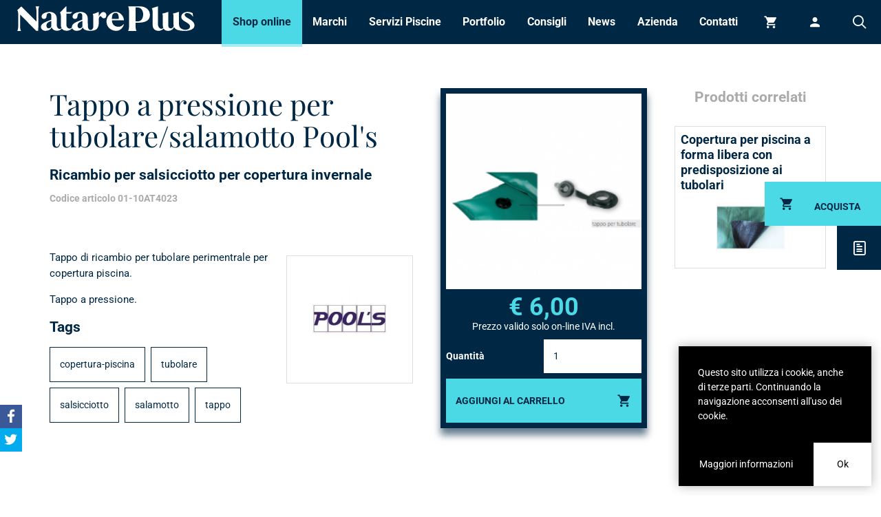

--- FILE ---
content_type: text/html; charset=UTF-8
request_url: https://www.natare-piscine.it/it/ricambio-per-salsicciotto-tappo-per-copertura-invernale-piscina.html
body_size: 6255
content:
<!DOCTYPE html><html dir="ltr" lang="it" xml:lang="it"><head><base href="https://www.natare-piscine.it/" ><meta charset="utf-8"><title>Tappo di ricambio per tubolare salsicciotto per copertura invernale.</title><meta name="viewport" content="width=device-width, initial-scale=1.0"/><script> window.onload=function(){ if ( !(document.implementation.hasFeature("http://www.w3.org/TR/SVG11/feature#Image", "1.1")) ) { document.documentElement.className = "nosvg"; } document.body.classList.remove("no-js"); }; var BASE_URL = "https://www.natare-piscine.it/"; var LANG = "it"; var PATH ="prodotti/view"; var DOMAIN = "." + String(window.location.hostname); document.cookie="resolution="+Math.max(screen.width,screen.height)+("devicePixelRatio" in window ? ","+devicePixelRatio : ",1")+"; domain="+DOMAIN+"; path=/"; </script><!--[if lt IE 9]><script src="https://oss.maxcdn.com/html5shiv/3.7.2/html5shiv.min.js"></script><script src="https://oss.maxcdn.com/respond/1.4.2/respond.min.js"></script><![endif]--><link rel="alternate" type="application/rss+xml" title="News" href="https://www.natare-piscine.it/it/news/rss/feed.rss"/><link rel="alternate" type="application/rss+xml" title="Prodotti" href="https://www.natare-piscine.it/it/prodotti/rss/feed.rss"/><link rel="alternate" type="application/rss+xml" title="Portfolio" href="https://www.natare-piscine.it/it/portfolio/rss/feed.rss"/><link rel="alternate" type="application/rss+xml" title="Pagine" href="https://www.natare-piscine.it/it/pages/rss/feed.rss"/><link href="https://www.natare-piscine.it/it/ricambio-per-salsicciotto-tappo-per-copertura-invernale-piscina.html" rel="canonical"/><meta name="description" content="Tappo di ricambio per tubolare per copertura invernale per riparare tubolari/salsicciotto/salamotto. Vendita online al miglior prezzo. "/><meta property="og:type" content="article"/><meta property="og:url" content="https://www.natare-piscine.it/it/ricambio-per-salsicciotto-tappo-per-copertura-invernale-piscina.html"/><meta property="og:title" content="Tappo di ricambio per tubolare salsicciotto per copertura invernale."/><meta property="og:site_name" content="Natare piscine"/><meta property="og:description" content="Tappo di ricambio per tubolare per copertura invernale per riparare tubolari/salsicciotto/salamotto. Vendita online al miglior prezzo. "/><meta property="article:published_time" content="2016-03-14T12:11:40+0100"/><meta property="article:modified_time" content="2025-10-10T12:32:04+0200"/><meta property="og:image" content="https://www.natare-piscine.it/upload/cache/immagini/prodotti/coperture/Tappo_per_tubolare-salamotto-500x500.png"/><link href="https://www.natare-piscine.it/assets/cache/1700208407ece9a33d829911b19676695c7d345656.css" rel="stylesheet" ><script>(function(i,s,o,g,r,a,m){i['GoogleAnalyticsObject']=r;i[r]=i[r]||function(){(i[r].q=i[r].q||[]).push(arguments)},i[r].l=1*new Date();a=s.createElement(o),m=s.getElementsByTagName(o)[0];a.async=1;a.src=g;m.parentNode.insertBefore(a,m)})(window,document,'script','//www.google-analytics.com/analytics.js','ga');ga('create', 'UA-43136454-13', 'www.natare-piscine.it');ga('require', 'displayfeatures');ga('require', 'linkid', 'linkid.js');ga('send', 'pageview');</script></head><body id="thebody" class="no-js"><header id="siteheader" class="siteheader"><button id="menubutton" class="menubutton icon-menu"></button><div class="logobox"><a href="https://www.natare-piscine.it/it" title="Natare piscine" class="homelogo">Natare piscine</a></div><div class="menubox" id="menubox"><div class="searchform" id="searchform"><form action="https://www.natare-piscine.it/it/search" method="post" accept-charset="utf-8"><input type="text" name="q" value="" placeholder="Descrivi cosa cerchi e premi invio" id="search"/><button name="search" type="submit" >cerca</button></form></div><ul id="toolbar-menu" class="toolbar-menu"><li class="icon-cart"><a href="https://www.natare-piscine.it/it/cart.html" title="Carrello">Carrello</a></li><li class="icon-login"><a href="https://www.natare-piscine.it/it/clienti/account.html" title="Accedi">Accedi</a></li><li id="searchbutton" class="icon-search"><a href="javascript:;">Cerca</a></li><li id="langmenu" class="langmenu"><ul class="submenu"><li><a href="https://www.natare-piscine.it/it" title="Italiano">it</a></li></ul></li></ul><ul id="primary-menu" class="primary-menu"><li class="current prodotti"><a href="https://www.natare-piscine.it/it/prodotti-per-piscine-shop-on-line.html" title="Shop online">Shop online</a><ul class="submenu"><li><a href="https://www.natare-piscine.it/it/in-promozione.html" title="Prodotti in promozione!">In promozione</a></li><li><a href="https://www.natare-piscine.it/it/sistemi-di-disinfezione-e-di-dosaggio-per-piscine.html" >Trattamento acqua: centraline, pompe dosatrici e kit di analisi</a></li><li><a href="https://www.natare-piscine.it/it/struttura-rivestimenti-bordi-piastrelle-mosaici-piscine.html" title="Accessori, articoli e prodotti per rivestimento pareti e bordo piscina">Struttura, rivestimento e bordo piscina</a></li><li><a href="https://www.natare-piscine.it/it/pompe-filtrazione-piscina-vendita-online.html" title="Sistemi e prodotti per filtrazione, circolazione e depurazione acque piscina">Accessori di filtrazione, di circolazione, pompe di ricircolo e quadri elettrici</a></li><li><a href="https://www.natare-piscine.it/it/pitture-e-vernici-piscine-haccp-campi-sportivi.html" >Pitture e vernici per piscine, campi sportivi e ambienti interni</a></li><li><a href="https://www.natare-piscine.it/it/raccorderia-e-tubazione-per-piscina.html" title="Raccorderia">Raccorderia e tubazione per piscina</a></li><li><a href="https://www.natare-piscine.it/it/luci-led-faretti-giochi-di-luci-piscine-spa.html" title="Luci a LED, faretti subacquei, per piscine, spa, sauna">Illuminazione piscina</a></li><li><a href="https://www.natare-piscine.it/it/trampolini-scalette-scivoli-piscine-online.html" title="Attrezzature per piscine private e impianti sportivi. Blocchi partenza, trampolini, scalette in acciao e scivoli grandi e baby">Accessori ed attrezzatura per nuoto sportivo</a></li><li><a href="https://www.natare-piscine.it/it/igiene-e-pulizia-degli-ambienti.html" >Igiene e pulizia degli ambienti e delle superfici</a></li><li><a href="https://www.natare-piscine.it/it/prodotti-pulizia-detergenza-piscina-online.html" title="Prodotti per la pulizia delle piscine e robot pulitori automatici ed idraulici">Accessori per la pulizia piscina, robot pulitori e detergenti</a></li><li><a href="https://www.natare-piscine.it/it/cloro-trattamento-acqua-picina-centraline-vendita-online.html" title="Cloro per piscina, ossigeno attivo, flocculanti e antialghe e regolatori automatici di ph">Prodotti chimici per piscine e Spa</a></li><li><a href="https://www.natare-piscine.it/it/coperture-invernali-piscine-vendita-online.html" title="Coperture invernali isotermiche per piscine interrate, fuori terra">Coperture invernali e isotermiche per piscine</a></li><li><a href="https://www.natare-piscine.it/it/wellness-saune-bagni-turchi-e-percorsi-kneip.html" >Wellness: saune, vasche idromassaggio, bagno turco, docce emozionali e percosi kneip</a></li><li><a href="https://www.natare-piscine.it/it/piscine-fuoriterra-pvc-legno-acciaio-esterno.html" title="Strutture con pannelli in acciaio galvanizzato, moduli in poliestere o scafo in resina">Piscine fuoriterra in acciaio, in legno e in PVC</a></li><li><a href="https://www.natare-piscine.it/it/idromassaggio-insufflaggio-fontane-cervicali-nuoto-contro-corrente-per-piscina.html" >Idromassaggio e giochi d&#039;acqua per piscina</a></li><li><a href="https://www.natare-piscine.it/it/pompe-riscaldamento-piscina-on-line.html" title="Riscaldamento per piscine, pompe di calore, pannelli solari, deumidificatori">Riscaldamento piscina - Pompe di calore, scambiatori elettrici e sistemi ad energie rinnovabili</a></li><li><a href="https://www.natare-piscine.it/it/manti-erbosi-sintetici.html" title="Zone relax o campi sportivi in erba sintetica">Manti erbosi sintetici</a></li><li><a href="https://www.natare-piscine.it/it/arredamento-giochi-solarium-piscina-vendita-online.html" title="Articoli e accessori per arredamento piscina: panche, tribune e armadietti, gochi d&#039;acqua e cascate artificiali">Arredo piscina e giardino</a></li></ul></li><li class="produttori"><a href="https://www.natare-piscine.it/it/marchi.html" title="Marchi">Marchi</a></li><li class="servizi"><a href="https://www.natare-piscine.it/it/costruzione-piscine-pulizia-gestione-conduzione-sicilia.html" title="Servizi Piscine">Servizi Piscine</a></li><li id="portfolio" class="portfolio"><a href="javascript:;">Portfolio</a><ul class="submenu"><li><a href="https://www.natare-piscine.it/it/costruzione-piscine-in-muratura-sicilia.html" title="Costruzione di piscine in muratura o prefabbricate, sia interrate che fuori terra"><img src="https://www.natare-piscine.it/upload/cache/immagini/portfolio/piscine/rosa/IMG_1463-480x240.jpg" width="480" height="240" alt="Piscine"/><div>Piscine</div></a></li><li><a href="https://www.natare-piscine.it/it/costruzione-acquapark-parchi-acquatici-sicilia.html" title="Progettazione e realizzazione, parchi acquatici, acqua scivoli e giochi d&#039;acqua"><img src="https://www.natare-piscine.it/upload/cache/immagini/portfolio/acquapark/acquapark_95209888-480x240.jpg" width="480" height="240" alt="Acquapark"/><div>Acquapark</div></a></li><li><a href="https://www.natare-piscine.it/it/realizzazione-centri-benessere-spa-sauna-sicilia.html" title="Realizzazione bagni turchi, docce emozionali, percorsi kneipp, saune, wet room e vasche spa su misura"><img src="https://www.natare-piscine.it/upload/cache/immagini/portfolio/piscine/categorie/spa-centri-benessere-480x240.jpg" width="480" height="240" alt="Centri Benessere, spa, sauna"/><div>Centri Benessere, spa, sauna</div></a></li><li><a href="https://www.natare-piscine.it/it/realizzazione-campi-calcetto-tennis-erba-sintetica-sicilia.html" title="Realizzazione campi sportivi, calcetto in erba naturale e sintetica, campi da tennis in terra battuta"><img src="https://www.natare-piscine.it/upload/cache/immagini/portfolio/piscine/categorie/shutterstock_193987811-480x240.jpg" width="480" height="240" alt="Centri sportivi"/><div>Centri sportivi</div></a></li></ul></li><li class="consigli"><a href="https://www.natare-piscine.it/it/consigli-manutenzione-piscina-trattamento-acqua.html" title="Consigli">Consigli</a></li><li class="news"><a href="https://www.natare-piscine.it/it/news.html" title="News">News</a></li><li class="azienda"><a href="https://www.natare-piscine.it/it/chi-siamo-vendita-store-online-piscine.html" title="Azienda">Azienda</a></li><li class="contatti"><a href="https://www.natare-piscine.it/it/contatti.html" title="Contatti">Contatti</a></li></ul></div></header><section class="section-main"><div class="wrapper main prodotto" itemscope itemtype="http://data-vocabulary.org/Product"><div class="prodotto-holder"><div class="prodotto-nome column spaced"><h1 itemprop="name">Tappo a pressione per tubolare/salamotto Pool&#039;s</h1><h2>Ricambio per salsicciotto per copertura invernale</h2><p class="prodotto-code"><strong> Codice articolo 01-10AT4023</strong></p></div><div class="sticky prodotto-buy-holder spaced"><div id="buy" class="prodotto-buy" ><img class="image" itemprop="image" src="https://www.natare-piscine.it/upload/cache/immagini/prodotti/coperture/Tappo_per_tubolare-salamotto-226x226.png" alt="Ricambio per salsicciotto per copertura invernale" width="226" height="226"><p class="price" itemprop="offerDetails" itemscope itemtype="http://data-vocabulary.org/Offer"><meta itemprop="currency" content="EUR"/><span style="display: none;" itemprop="price">6</span><span class="prezzo" > &euro; 6,00 </span></p><p class="product-vat">Prezzo valido solo on-line IVA incl.</p><form action="https://www.natare-piscine.it/it/cart.html" method="post" accept-charset="utf-8"><input type="hidden" name="id" value="350"/><input type="hidden" name="back" value="ricambio-per-salsicciotto-tappo-per-copertura-invernale-piscina"/><ul class="action toolbar"><li class="quantity"><div class="label"><label>Quantit&agrave;</label></div><input type="text" name="qty" value="1" maxlength="3"/></li><li><button name="cart" type="submit" value="add" title="Aggiungi carrello" class="icon-cart" >Aggiungi al carrello</button></li></ul></form></div></div><div class="prodotto-main column spaced"><div class="description spaced" id="desc"><div class="marchio"><ul class="thumbs produttori" id="produttorithumbs"><li><a class="inner" href="https://www.natare-piscine.it/it/prodotti-rivestimenti-filtrazione-circolazione-piscine-pools.html"><div class="img"><img class="lazy" data-src="https://www.natare-piscine.it/upload/cache/immagini/produttori/pools_piscine1-360x360.jpg" src="data:image/svg+xml,%3Csvg%20xmlns=&#039;http://www.w3.org/2000/svg&#039;%20viewBox=&#039;0%200%20360%20360&#039;%3E%3C/svg%3E" width="360" height="360" alt="POOL&amp;#039;S • Specialisti in componenti, accessori e ricambi per ogni Piscina"/><noscript><img src="https://www.natare-piscine.it/upload/cache/immagini/produttori/pools_piscine1-360x360.jpg" width="360" height="360" alt="POOL&amp;amp;#039;S • Specialisti in componenti, accessori e ricambi per ogni Piscina"/></noscript></div><div class="txt"><div class="table-out"><div class="table-in"><h3>POOL&#039;S • Specialisti in componenti, accessori e ricambi per ogni Piscina</h3></div></div></div></a></li></ul></div><article itemprop="description"><p>Tappo di ricambio per tubolare perimentrale per copertura piscina.</p><p>Tappo a pressione. </p></article><div class="innertags"><h2>Tags</h2><ul class="tags"><li><a href="https://www.natare-piscine.it/it/prodotti-per-piscine-shop-on-line/tag/copertura-piscina" class="tag">copertura-piscina</a></li><li><a href="https://www.natare-piscine.it/it/prodotti-per-piscine-shop-on-line/tag/tubolare" class="tag">tubolare</a></li><li><a href="https://www.natare-piscine.it/it/prodotti-per-piscine-shop-on-line/tag/salsicciotto" class="tag">salsicciotto</a></li><li><a href="https://www.natare-piscine.it/it/prodotti-per-piscine-shop-on-line/tag/salamotto" class="tag">salamotto</a></li><li><a href="https://www.natare-piscine.it/it/prodotti-per-piscine-shop-on-line/tag/tappo" class="tag">tappo</a></li></ul></div></div></div></div><div class="related-prodotti column spaced"><h2 class="related-prodotti-title">Prodotti correlati</h2><ul class="thumbs prodotti" id="prodottithumbs"><li><div class="thumb-inner"><a href="https://www.natare-piscine.it/it/telo-o-telone-per-protezione-invernale-per-piscine-interrate-a-forma-libera.html"><div class="header"><h2>Copertura per piscina a forma libera con predisposizione ai tubolari</h2><h3>Copertura invernale per piscine interrate a forma libera - 240 gr/mq</h3></div><div class="img-holder"><img class="lazy" data-src="https://www.natare-piscine.it/upload/cache/immagini/prodotti/copertura-226x226.jpg" src="data:image/svg+xml,%3Csvg%20xmlns=&#039;http://www.w3.org/2000/svg&#039;%20viewBox=&#039;0%200%20226%20226&#039;%3E%3C/svg%3E" width="226" height="226" alt="Copertura per piscina a forma libera con predisposizione ai tubolari"/><noscript><img src="https://www.natare-piscine.it/upload/cache/immagini/prodotti/copertura-226x226.jpg" width="226" height="226" alt="Copertura per piscina a forma libera con predisposizione ai tubolari"/></noscript></div><div class="info"><p>La copertura invernale è l'ideale per preservare l'acqua di piscina durante la fase invernale. Essa  difende la tua piscina dalla formazione di alghe&#8230;</p><div class="tags"><span>copertura-piscina</span><span>chiusura-piscina</span><span>forma-libera</span><span>invernaggio</span><span>vendita-online-coperture-piscina</span><span>copertura-240grmq</span></div></div></a><div class="price"><div class="final"><span class="product-vat">Prezzo valido solo on-line IVA incl.</span></div><form action="https://www.natare-piscine.it/it/cart.html" method="post" accept-charset="utf-8"><input type="hidden" name="id" value="25"/><input type="hidden" name="back" value="ricambio-per-salsicciotto-tappo-per-copertura-invernale-piscina"/><button name="cart" type="submit" value="add" title="Aggiungi al carrello" class="action icon-cart" ></button></form></div></div></li></ul></div></div></section><nav class="scrollmenu" id="pagemenu"><a class="icon-cart" href="#thebody">Acquista</a><a class="icon-document" href="#desc">Descrizione</a></nav><nav class="sharemenu" id="sharemenu"><a class="icon-facebook" target="_blank" href="https://facebook.com/sharer.php?u=https%3A%2F%2Fwww.natare-piscine.it%2Fit%2Fricambio-per-salsicciotto-tappo-per-copertura-invernale-piscina.html&amp;t="></a><a class="icon-twitter" target="_blank" href="https://twitter.com/share?url=https%3A%2F%2Fwww.natare-piscine.it%2Fit%2Fricambio-per-salsicciotto-tappo-per-copertura-invernale-piscina.html&amp;text="></a></nav><footer class="sitefooter"><div class="wrapper"><ul class="vcard spaced"><li class="footer-claim twothirds padded"><a class="fn org" href="https://www.natare-piscine.it/it">Natare plus srl</a><img class="photo" style="display:none;" src="https://www.natare-piscine.it/assets/img/natare-logo.png" alt="logo" width="177" height="54"><span class="pricerange" style="display: none">0</span><p>Natare con sede a Modica (Ragusa), realizza piscine private e pubbliche, a skimmer, a sfioro, interrate, fuori terra e prefabbricate, spa, impianti sportivi e acquapark, in Sicilia, Calabria e isola di Malta. Da oltre 10 anni, costruisce impianti natatori dal design moderno con innovativi e funzionali impianti tecnologici ed offre programmi di manutenzione stagionale e tempestivi interventi di assistenza. Natare, propone un ampio assortimento di accessori e attrezzature per piscine delle migliori marche in vendita online: cloro (in pastiglie e granulare), impianti di filtraggio, pompe, robottini e kit per la pulizia delle piscine.</p><br><div class="legal-page"><a href="https://www.natare-piscine.it/it/condizioni-di-vendita-natare.html">Condizioni di Vendita</a> &nbsp;<a href="https://www.natare-piscine.it/it/privacy-policy.html">Privacy Policy</a></div><div class="vat-number"><span class="type">P.IVA</span><span class="value">01706290887</span></div></li><li class="footer-info onethird padded"><span class="adr"><span class="street-address">C.da Michelica - Zona Artigianale, SN</span><br><span class="postal-code">97015&nbsp;</span><span class="locality">Modica</span>&nbsp;(RG)<br><br></span><span class="tel"><strong class="item main">Tel&nbsp;</strong><span class="type" style="display:none;">work</span><span class="value">+39 0932 1877717</span></span><br><span class="mobile"><strong class="item main">Cel&nbsp;</strong><span class="type" style="display:none;">work</span><span class="value">+39 345 10 05 605</span></span><br><br><strong class="main">Orari ufficio</strong><br><span class="item">LUN-VEN</span><span>9&nbsp;-&nbsp;13 e 14.30&nbsp;-&nbsp;18.30</span><br><span class="item">SAB</span><span>9&nbsp;-&nbsp;13</span><br><span class="item">DOM</span><span>chiuso</span><br><br><strong class="item main">Email&nbsp;</strong><a href="mailto:shop@natareplus.it" class="email">shop@natareplus.it</a><ul class="footer-social"><li><a class="icon-facebook" target="_blank" rel="noopener noreferrer" title="Segui Natare piscine su Facebook" href="https://www.facebook.com/nataresrl"></a></li><li><a class="icon-twitter" target="_blank" rel="noopener noreferrer" title="Segui Natare piscine su Twitter" href="https://twitter.com/natarepiscine"></a></li></ul></li></ul><div class="footer-partners"><div class="footer-partner"><p class="footer-partner-text">Concessionari</p><a href="https://www.gerit.net/" target="_blank" rel="noopener noreferrer nofollow"><img class="lazy" data-src="https://www.natare-piscine.it/assets/img/partner/gerit.jpg" src="data:image/svg+xml,%3Csvg%20xmlns=&#039;http://www.w3.org/2000/svg&#039;%20viewBox=&#039;0%200%20218%20109&#039;%3E%3C/svg%3E" width="218" height="109" alt=""/><noscript><img src="https://www.natare-piscine.it/assets/img/partner/gerit.jpg" width="218" height="109" alt=""/></noscript></a></div><div class="footer-partner"><p class="footer-partner-text">Concessionari</p><a href="https://www.ibluepiscine.it/" target="_blank" rel="noopener noreferrer nofollow"><img class="lazy" data-src="https://www.natare-piscine.it/assets/img/partner/iblue.jpg" src="data:image/svg+xml,%3Csvg%20xmlns=&#039;http://www.w3.org/2000/svg&#039;%20viewBox=&#039;0%200%20500%20242&#039;%3E%3C/svg%3E" width="500" height="242" alt=""/><noscript><img src="https://www.natare-piscine.it/assets/img/partner/iblue.jpg" width="500" height="242" alt=""/></noscript></a></div><div class="footer-partner"><p class="footer-partner-text">Finanziamenti con</p><a href="https://www.fiditalia.it" target="_blank" rel="noopener noreferrer nofollow"><img class="lazy" data-src="https://www.natare-piscine.it/assets/img/partner/fiditalia.jpg" src="data:image/svg+xml,%3Csvg%20xmlns=&#039;http://www.w3.org/2000/svg&#039;%20viewBox=&#039;0%200%20500%2091&#039;%3E%3C/svg%3E" width="500" height="91" alt=""/><noscript><img src="https://www.natare-piscine.it/assets/img/partner/fiditalia.jpg" width="500" height="91" alt=""/></noscript></a></div><div class="footer-partner"><p class="footer-partner-text">Partner di</p><a href="https://creativeappdesign.it/" target="_blank" rel="noopener noreferrer"><img class="lazy" data-src="https://www.natare-piscine.it/assets/img/partner/creativeapp.png" src="data:image/svg+xml,%3Csvg%20xmlns=&#039;http://www.w3.org/2000/svg&#039;%20viewBox=&#039;0%200%20500%2079&#039;%3E%3C/svg%3E" width="500" height="79" alt=""/><noscript><img src="https://www.natare-piscine.it/assets/img/partner/creativeapp.png" width="500" height="79" alt=""/></noscript></a></div></div><div class="footer-paypal"><p class="footer-partner-text">Pagamenti sicuri con PayPal</p><a href="http://paypal.com" target="_blank" rel="noopener noreferrer nofollow" class="footer-paypal-image"></a></div><div class="footer-note column"><p class="xsmall-text">Obblighi informativi per le erogazioni pubbliche: gli aiuti di Stato e gli aiuti de minimis ricevuti dalla nostra impresa sono contenuti nel Registro nazionale degli aiuti di Stato di cui all’art. 52 della L. 234/2012 in modo da adempiere all’obbligo informativo relativo ai contributi statali di cui alla Legge 124/2017 (Legge annuale per il mercato e la concorrenza – art. 1, commi 125 – 129), successivamente modificata dal Decreto Legge 34/2019.</p></div></div><button id="scrolltop" class="footer-scrolltop icon-up"></button><a class="footer-credits icon-bomastudio" title="Sito internet by BOMA studio" target="_blank" href="http://www.bomastudio.it"></a></footer><script> function downloadJSAtOnload() { var element = document.createElement("script"); element.src = "https://www.natare-piscine.it/assets/cache/16191022797bb9bc670f5639c1e1412420980c21a1.js"; document.body.appendChild(element); } if (window.addEventListener) window.addEventListener("load", downloadJSAtOnload, false); else if (window.attachEvent) window.attachEvent("onload", downloadJSAtOnload); else window.onload = downloadJSAtOnload; </script></body></html>

--- FILE ---
content_type: text/css
request_url: https://www.natare-piscine.it/assets/cache/1700208407ece9a33d829911b19676695c7d345656.css
body_size: 5559
content:
@font-face{font-family:'Oswald';font-style:normal;font-weight:500;src:url(https://fonts.gstatic.com/s/oswald/v57/TK3_WkUHHAIjg75cFRf3bXL8LICs18NvsUZiYA.ttf) format('truetype')}@font-face{font-family:'Playfair Display';font-style:normal;font-weight:400;src:url(https://fonts.gstatic.com/s/playfairdisplay/v40/nuFvD-vYSZviVYUb_rj3ij__anPXJzDwcbmjWBN2PKdFvXDXbtY.ttf) format('truetype')}@font-face{font-family:'Roboto';font-style:normal;font-weight:400;font-stretch:normal;src:url(https://fonts.gstatic.com/s/roboto/v49/KFOMCnqEu92Fr1ME7kSn66aGLdTylUAMQXC89YmC2DPNWubEbVmUiA8.ttf) format('truetype')}@font-face{font-family:'Roboto';font-style:normal;font-weight:700;font-stretch:normal;src:url(https://fonts.gstatic.com/s/roboto/v49/KFOMCnqEu92Fr1ME7kSn66aGLdTylUAMQXC89YmC2DPNWuYjalmUiA8.ttf) format('truetype')}
@font-face{font-family:'iconfont';font-style:normal;font-weight:normal;src:url('../fonts/iconfont.eot?-vbpxj');src:url('../fonts/iconfont.eot?#iefix-vbpxj') format('embedded-opentype'), url('../fonts/iconfont.woff?-vbpxj') format('woff'), url('../fonts/iconfont.ttf?-vbpxj') format('truetype'), url('../fonts/iconfont.svg?-vbpxj#iconfont') format('svg')}[class*="icon-"]:before{font-family:iconfont;speak:none;font-style:normal;font-weight:normal;font-variant:normal;text-transform:none}.icon-attachment:before{content:"\e001"}.icon-bomastudio:before{content:"\e90f"}.icon-cart:before{content:"\e8cc"}.icon-checkbox-checked:before{content:"\e834"}.icon-checkbox-unchecked:before{content:"\e835"}.icon-close:before{content:"\e117"}.icon-document:before{content:"\e034"}.icon-down:before{content:"\e908"}.icon-download:before{content:"\e122"}.icon-edit:before{content:"\e254"}.icon-facebook:before{content:"\f09a"}.icon-flag:before{content:"\e108"}.icon-globe:before{content:"\e078"}.icon-googleplus:before{content:"\e605"}.icon-grid:before{content:"\e102"}.icon-heart:before{content:"\e024"}.icon-help:before{content:"\e90d"}.icon-info:before{content:"\e90e"}.icon-instagram:before{content:"\e905"}.icon-left:before,.icon-arrow-left:before,.icon-prev:before{content:"\e909"}.icon-link:before{content:"\e005"}.icon-linkedin:before{content:"\e904"}.icon-login:before{content:"\e7fd"}.icon-logout:before{content:"\e879"}.icon-look:before{content:"\e000"}.icon-mail:before{content:"\e002"}.icon-marchi:before{content:"\e018"}.icon-maximize:before{content:"\e112"}.icon-menu:before{content:"\e5d2"}.icon-minimize:before{content:"\e113"}.icon-minus:before{content:"\e115"}.icon-news:before{content:"\e017"}.icon-pinterest:before{content:"\e912"}.icon-play:before{content:"\e901"}.icon-plus:before{content:"\e114"}.icon-position:before{content:"\e911"}.icon-radio-checked:before{content:"\e837"}.icon-radio-unchecked:before{content:"\e836"}.icon-reload:before{content:"\e080"}.icon-right:before,.icon-arrow-right:before,.icon-next:before{content:"\e90a"}.icon-search:before{content:"\e036"}.icon-servizi:before{content:"\e019"}.icon-share:before{content:"\e081"}.icon-sort-asc:before{content:"\e907"}.icon-sort-desc:before{content:"\e906"}.icon-specifications:before{content:"\e910"}.icon-spinner:before{content:"\e105"}.icon-stop:before{content:"\e900"}.icon-success:before{content:"\e116"}.icon-tag:before{content:"\e085"}.icon-telephone:before{content:"\e603"}.icon-trash:before{content:"\e109"}.icon-tripadvisor:before{content:"\e902"}.icon-tumblr:before{content:"\e903"}.icon-twitter:before{content:"\f099"}.icon-up:before{content:"\e90b"}.icon-vetrina:before{content:"\e01a"}.icon-wait:before{content:"\e014"}.icon-warning:before{content:"\e90c"}.icon-zoom-in:before{content:"\e037"}.icon-zoom-out:before{content:"\e038"}*{-webkit-box-sizing:border-box;-moz-box-sizing:border-box;box-sizing:border-box}html,body,div,span,object,iframe,p,a,em,img,strong,b,i,dl,dt,dd,ol,ul,li,fieldset,form,label,caption,article,embed,figure,figcaption,footer,header,hgroup,menu,nav,output,section,h1,h2,h3,h4,h5,h6{margin:0;padding:0;border:0;outline:0;vertical-align:baseline}ol,ul{list-style:none}article,aside,details,figcaption,figure,footer,header,hgroup,nav,section{display:block}html{ms-text-size-adjust:100%;webkit-text-size-adjust:100%;-webkit-font-smoothing:antialiased;-moz-osx-font-smoothing:grayscale}body{font-family:"Roboto",sans-serif;font-size:87.5%;line-height:1.5;color:#002845;padding-top:64px;overflow-x:hidden}a{color:inherit;text-decoration:none;-webkit-transition:all 0.2s ease-in-out;-moz-transition:all 0.2s ease-in-out;-ms-transition:all 0.2s ease-in-out;-o-transition:all 0.2s ease-in-out;transition:all 0.2s ease-in-out}a:hover{color:#4CD9E6}img{display:block;width:100%;height:auto}p>a{text-decoration:underline}article p,article ul,article
ol{font-size:1.1em}article
h3{font-size:1.5em;padding-top:1em}article
ul{list-style:disc;padding-left:1em}article
ol{list-style:decimal;padding-left:1em}article h1,article h2,article h3,article h4,article p,article ul,article
ol{margin-bottom:1em}button,input,select,textarea{font:inherit;color:inherit;margin:0;padding:0;border:0
none;background:none;-webkit-transition:all 0.2s ease-in-out;-moz-transition:all 0.2s ease-in-out;-ms-transition:all 0.2s ease-in-out;-o-transition:all 0.2s ease-in-out;transition:all 0.2s ease-in-out}button::-moz-focus-inner,input::-moz-focus-inner{border:0;padding:0}select{cursor:pointer}button,html input[type="button"],input[type="reset"],input[type="submit"]{-webkit-appearance:button;cursor:pointer}button[disabled],html input[disabled]{cursor:default}input[type="checkbox"],input[type="radio"]{padding:0}input[type="search"]{-webkit-appearance:textfield;-moz-box-sizing:content-box;-webkit-box-sizing:content-box;box-sizing:content-box}input[type="search"]::-webkit-search-cancel-button,input[type="search"]::-webkit-search-decoration{-webkit-appearance:none}button::-moz-focus-inner,input::-moz-focus-inner{border:0;padding:0}textarea{overflow:auto;vertical-align:top;resize:none}input,textarea,select{outline:none}.square-in{position:absolute;top:0;bottom:0;left:0;right:0;text-align:center}.table-out{display:table;height:100%;width:100%}.table-in{display:table-cell;vertical-align:middle}.column{padding-left:32px;padding-right:32px}.padded{padding:32px}.spaced{margin-bottom:64px}.wrapper{max-width:1200px;margin:0
auto}.wrapper:before,.wrapper:after{content:"";display:table}.wrapper:after{clear:both}.text{max-width:640px;padding:32px;margin:0
auto}.full{width:100%;float:left}.half{width:50%;float:left}.onequarter{width:25%;float:left}.threequarters{width:75%;float:left}.onethird{width:33.333333333333%;float:left}.twothirds{width:66.666666666667%;float:left}@media screen and (max-width: 1200px){.column{padding-left:16px;padding-right:16px}.spaced{margin-bottom:32px}.padded{padding:16px}}@media screen and (max-width: 900px){.square-third{width:50%;padding-top:50%}.half{width:100%}.onequarter{width:33.3333%}.threequarters{width:66.6666%}.onethird,.twothirds{width:100%}}@media screen and (max-width: 600px){.onequarter,.threequarters{width:100%}}h1{font-family:"Playfair Display",serif;font-size:3em;font-weight:400;line-height:1.1}h2{font-size:1.5em;font-weight:700;line-height:1.25}h3{font-size:1.125em;font-weight:700}@media screen and (max-width: 900px){h1{font-size:2.5em}h2{font-size:1.25em}}@media screen and (max-width: 750px){h1{font-size:2.25em}}@media screen and (max-width: 450px){h1{font-size:2em}h3{font-size:100%}}.siteheader{height:64px;position:fixed;top:0;left:0;right:0;z-index:1000;background:#002845;color:#FFF}.siteheader
li{display:inline-block}.siteheader li.current>a{background:#4CD9E6;color:#002845 !important;border-bottom-color:rgba(255,255,255,0.5)}.siteheader
li.active{background:#268196}.siteheader
a{display:block;line-height:64px;font-weight:700}.logobox{float:left}a.homelogo{margin-left:1em;display:inline-block;width:280px;height:54px;background-image:url('../img/natareplus-logo-w.svg');background-size:280px 54px;background-repeat:no-repeat;background-position:center center;vertical-align:middle;text-indent:101%;white-space:nowrap;overflow:hidden}.nosvg
a.homelogo{background-image:url('../img/natareplus-logo-w.png')}.menubox{float:right}.primary-menu{float:right}.primary-menu>li>a{font-size:1.125em;padding:0
1em;border-bottom:4px solid transparent}.primary-menu>li>a:hover{border-bottom-color:rgba(255,255,255,0.5)}.primary-menu>li>a.current{color:#4CD9E6}.menubox
.submenu{position:fixed;top:64px;left:0;right:0;display:none;box-shadow:0 10px 10px rgba(0,40,69,0.6)}.menubox .submenu
li{width:25%;float:left;text-align:center;background:#002845}.menubox .submenu
a{font-size:1.125em}.toolbar-menu{float:right}.toolbar-menu
li{display:inline-block;position:relative;-webkit-transition:all 0.2s ease-in-out;-moz-transition:all 0.2s ease-in-out;-ms-transition:all 0.2s ease-in-out;-o-transition:all 0.2s ease-in-out;transition:all 0.2s ease-in-out}.toolbar-menu li:before{line-height:64px;text-align:center;font-size:1.5em;position:absolute;top:0;bottom:0;left:0;right:0;z-index:9}.toolbar-menu li:hover{background:#4CD9E6;color:#FFF}.toolbar-menu
li.current{background:#4CD9E6}.toolbar-menu li.current>a{background:none}.toolbar-menu
a{line-height:64px;height:64px;width:64px;text-align:center;display:block;text-indent:101%;white-space:nowrap;overflow:hidden;position:relative;z-index:10}.toolbar-menu .icon-cart
span{position:absolute;top:0;right:0;padding:2px
4px;display:block;line-height:1;background:#4CD9E6;color:#002845;text-indent:0}.menubutton{line-height:64px;height:64px;width:64px;text-align:center;display:block;font-size:1.5em;float:left;display:none}.menubutton.active{background:#4CD9E6;color:#002845}.searchform{position:fixed;top:64px;left:0;right:0;display:none;background:#FFF;color:#002845;height:64px;box-shadow:0 10px 10px rgba(0,40,69,0.6)}.searchform input[type="text"]{border:0
none;background:none;height:64px;width:100%;line-height:64px;padding:0
8px;font-family:"Roboto",sans-serif;font-size:2em}.searchform
button{position:absolute;top:0;bottom:0;right:0;width:auto;margin:8px;padding:0
64px;font-family:"Roboto",sans-serif;font-size:1.125em;font-weight:700;text-transform:uppercase;-webkit-transition:all 0.2s ease-in-out;-moz-transition:all 0.2s ease-in-out;-ms-transition:all 0.2s ease-in-out;-o-transition:all 0.2s ease-in-out;transition:all 0.2s ease-in-out;background:#4CD9E6;color:#FFF}.searchform button:hover{background:#004678}.searchform button:active,.searchform
button.active{background:#002845;color:#4CD9E6}.container{position:relative;left:0;-webkit-transition:all 0.2s ease-in-out;-moz-transition:all 0.2s ease-in-out;-ms-transition:all 0.2s ease-in-out;-o-transition:all 0.2s ease-in-out;transition:all 0.2s ease-in-out}#langmenu{display:none}@media screen and (max-width: 1200px){.menuopen
.siteheader{height:100%;overflow-y:auto;background:#002845;box-shadow:10px 0 10px rgba(0,40,69,0.6)}.menuopen
.menubox{left:0}.siteheader{right:auto}.siteheader:before{content:"";position:fixed;top:0;left:0;right:0;height:64px;z-index: -1;background:#002845}.logobox{background:#002845}a.homelogo{margin:0
0.5em}.menubutton{display:block;background:#002845}.menubox{background:#002845;float:none;clear:both;position:relative;left: -288px;width:288px;-webkit-transition:all 0.2s ease-in-out;-moz-transition:all 0.2s ease-in-out;-ms-transition:all 0.2s ease-in-out;-o-transition:all 0.2s ease-in-out;transition:all 0.2s ease-in-out}.menubox
li{display:block}.menubox
a{line-height:1.5;padding:1em}.menubox
.submenu{position:static;box-shadow:none}.menubox .submenu
li{width:100%;float:none;background:#268196;text-align:left}.menubox .submenu
a{font-weight:400;padding:0.75em 0.75em 0.75em 1.5em}.menubox .submenu
img{display:none}.toolbar-menu,.primary-menu{float:none}.primary-menu>li>a{padding:1em;border-bottom:none}.toolbar-menu
li{padding:1em}.toolbar-menu li:before{display:inline-block;vertical-align:middle;margin-right:1em;line-height:inherit;position:static}.toolbar-menu li:hover{color:#4CD9E6;background:none}.toolbar-menu
li.current{color:#4CD9E6}.toolbar-menu
a{display:inline-block;vertical-align:middle;height:auto;padding:0;width:auto;text-indent:0}.toolbar-menu .icon-cart
span{position:static;display:inline-block;vertical-align:middle;margin-left:1em}li.icon-search{display:none}.searchform{position:static;height:auto;display:block;background:none;padding:4px}.searchform input[type="text"]{background:#FFF;height:3em;line-height:3;padding:0
1em;font-size:1em}.searchform
button{font-size:1em;width:3em;height:3em;line-height:3;overflow:hidden;margin:4px;padding:0;text-indent:101%;white-space:nowrap;overflow:hidden}.searchform button:before{position:absolute;top:0;bottom:0;left:0;right:0;line-height:3;z-index:1000;text-indent:0;font-family:iconfont;speak:none;font-style:normal;font-weight:normal;font-variant:normal;text-transform:none;content:"\e036"}}@media screen and (max-width: 480px){.siteheader{right:0}a.homelogo{display:inline-block;width:220px;height:54px;background-image:url('../img/natareplus-logo-w.svg');background-size:220px 54px;background-repeat:no-repeat;background-position:center center}.nosvg
a.homelogo{background-image:url('../img/natareplus-logo-w.png')}.menubox{width:100%;left: -100%}.menuopen
.container{left:100%}}.sitefooter{background:url('../img/footer-bg.jpg') bottom center no-repeat;background-attachment:fixed;padding:96px
0;position:relative;clear:both;z-index:200}.sitefooter
.fn{display:block;width:280px;height:54px;background-image:url('../img/natareplus-logo.svg');background-size:280px 54px;background-repeat:no-repeat;background-position:center center;text-indent:101%;white-space:nowrap;overflow:hidden;margin-bottom:32px}.nosvg .sitefooter
.fn{background-image:url('../img/natareplus-logo.png')}.sitefooter
.vcard{background:#FFF;position:relative}.sitefooter .vcard:before,.sitefooter .vcard:after{content:"";display:table}.sitefooter .vcard:after{clear:both}.sitefooter .type,.sitefooter
.item{display:inline-block;width:64px}.sitefooter
.main{color:#4CD9E6}.legal-page
a{display:inline-block;padding: .5em 0}.footer-info{background:#002845;color:#FFF}.footer-social{margin-top:16px;float:left;width:100%}.footer-social
li{float:left;width:33.333333%}.footer-social
a{line-height:64px;height:64px;width:64px;text-align:center;display:block;font-size:1.5em;width:auto}.footer-credits{position:absolute;z-index:10;bottom:0;left:0;color:#FFF;line-height:64px;height:64px;width:64px;text-align:center;display:block;font-size:1.5em}.footer-scrolltop{line-height:64px;height:64px;width:64px;text-align:center;display:block;font-size:1.5em;background:#002845;color:#FFF;position:absolute;z-index:1000;bottom:0;left:0;right:0;margin:auto}.footer-partners{display:flex;align-items:flex-start;justify-content:center}.footer-partner{padding:0
16px;width:250px;margin-bottom:32px}.footer-partner
a{position:relative;display:block;padding-top:50%}.footer-partner
img{position:absolute;top:0;bottom:0;left:0;right:0;margin:auto}.footer-partner-text{font-weight:700;text-transform:uppercase;color:#FFF;margin-bottom:1em;text-align:center}.footer-paypal{width:50%;margin:0
auto}.footer-paypal-image{display:block;background-image:url('../img/carte-di-credito-paypal.svg');background-size:100% auto;background-repeat:no-repeat;background-position:center center;background-position:right top;padding-top:7.4733%}.nosvg .footer-paypal-image{background-image:url('../img/carte-di-credito-paypal.png')}.sharemenu{position:fixed;bottom:64px;left:0;z-index:700}.sharemenu
a{display:block;width:32px;line-height:32px;text-align:center;color:#FFF;font-size:1.5em}.sharemenu a.icon-facebook{background:#3B5998}.sharemenu a.icon-facebook:hover{background:#FFF;color:#3B5998}.sharemenu a.icon-twitter{background:#00ACED}.sharemenu a.icon-twitter:hover{background:#FFF;color:#00ACED}.sharemenu a.icon-googleplus{background:#DD4B39}.sharemenu a.icon-googleplus:hover{background:#FFF;color:#DD4B39}.sharemenu a:active{color:#002845;box-shadow:inset 0 0 4px rgba(0,40,69,0.6)}.small-text{font-size:87.5%}.xsmall-text{font-size:75%}.xxsmall-text{font-size:0.625em}.footer-note{width:50%;margin:0
auto;color:#FFF;padding-top:1em}@media screen and (max-width: 1200px){.sharemenu{display:none}.footer-scrolltop{display:none}}@media screen and (max-width: 900px){.sitefooter{background:#002845;padding-top:0}.sitefooter
.fn{margin:0
auto 16px auto}.legal-page,.vat-number{text-align:center}.legal-page
a{padding: .5em}.footer-info{text-align:center}.footer-paypal{width:100%}.footer-note{width:100%}}@media screen and (max-width: 600px){.footer-partners{flex-wrap:wrap}.footer-partner{width:50%}}@media screen and (max-width: 480px){.sitefooter
.fn{display:block;width:220px;height:54px;background-image:url('../img/natareplus-logo.svg');background-size:220px 54px;background-repeat:no-repeat;background-position:center center}.nosvg .sitefooter
.fn{background-image:url('../img/natareplus-logo.png')}}#cookie-bar{z-index:9999999999;position:fixed;bottom:0;right:0;max-width:20em;margin:1em;background:#000;color:#FFF;box-shadow:0 0 15px rgba(0,0,0,0.3)}#cookie-bar
p{padding:2em}#cookie-bar
a{float:right;padding:1.5em 0;text-align:center}#cookie-bar .cb-enable{width:30%;background:#FFF;color:#000}#cookie-bar .cb-enable:hover{background:#4CD9E6}#cookie-bar .cb-enable:active{background:none;color:#FFF}#cookie-bar .cb-policy{width:70%}.no-js .slick-lazy{display:none}.slick-slider{position:relative;display:block;box-sizing:border-box;-webkit-touch-callout:none;-webkit-user-select:none;-khtml-user-select:none;-moz-user-select:none;-ms-user-select:none;user-select:none;-ms-touch-action:pan-y;touch-action:pan-y;-webkit-tap-highlight-color:transparent}.slick-list{position:relative;overflow:hidden}.slick-list:focus{outline:none}.slick-list.dragging{cursor:pointer;cursor:hand}.slick-slider .slick-track,.slick-slider .slick-list{-webkit-transform:translate3d(0,0,0);-moz-transform:translate3d(0,0,0);-ms-transform:translate3d(0,0,0);-o-transform:translate3d(0,0,0);transform:translate3d(0,0,0)}.slick-track{position:relative;left:0;top:0;display:block}.slick-track:before,.slick-track:after{content:"";display:table}.slick-track:after{clear:both}.slick-loading .slick-track{visibility:hidden}.slick-slide{float:left;height:100%;min-height:1px;display:none}[dir="rtl"] .slick-slide{float:right}.slick-slide
img{display:block}.slick-slide.slick-loading
img{display:none}.slick-slide.dragging
img{pointer-events:none}.slick-initialized .slick-slide{display:block}.slick-loading .slick-slide{visibility:hidden}.slick-vertical .slick-slide{display:block;height:auto;border:1px
solid transparent}.slick-arrow.slick-hidden{display:none}.slick-dots{text-align:center}.slick-dots
li{display:inline-block;margin:1em
0.5em}.slick-dots li.slick-active
button{background:#002845}.slick-dots
button{border:0
none;cursor:pointer;-webkit-transition:all 0.2s ease-in-out;-moz-transition:all 0.2s ease-in-out;-ms-transition:all 0.2s ease-in-out;-o-transition:all 0.2s ease-in-out;transition:all 0.2s ease-in-out;display:block;height:1.5em;width:1.5em;border-radius:1em;background:#DDD}.slick-dots button:hover{background:#4CD9E6}.scheda{border:1px
solid #DDD}.scheda
li{padding:16px;border-bottom:1px solid #DDD}.scheda li:last-child{border-bottom:none}.scheda
strong{width:50%;display:inline-block;vertical-align:top;padding-right:1em}.scheda
p{width:50%;display:inline-block;vertical-align:top}.scrollmenu{position:fixed;z-index:210;right:0;top:50%;margin-top: -96px}.scrollmenu
a{display:block;float:right;clear:right;min-width:64px;width:0%;overflow:hidden;height:64px;line-height:64px;padding-right:8px;position:relative;background:#002845;color:#FFF;font-weight:700;text-transform:uppercase}.scrollmenu a:before{display:inline-block;margin-right:8px;width:64px;height:64px;line-height:64px;text-align:center;font-size:1.5em}.scrollmenu
a.current{background:#4CD9E6;color:#002845}@media screen and (min-width: 1200px){.scrollmenu a.icon-arrow-up:hover,.scrollmenu a.icon-arrow-up.current{width: }.scrollmenu
a.current{width:100%}.scrollmenu a:hover{width:100%;background:#4CD9E6;color:#002845}}@media screen and (max-width: 1200px){.scrollmenu{left:0;top:auto;margin-top:0;bottom:0}.scrollmenu
a{clear:none}}.thumbs.produttori>li{text-align:center;padding:8px}.thumbs.produttori
.inner{display:block;padding-top:100%;position:relative;z-index:1}.thumbs.produttori
.img{position:absolute;top:0;bottom:0;left:0;right:0;background:#FFF;z-index:10;padding:16px}.thumbs.produttori .img+.txt{opacity:0;-ms-filter:"progid:DXImageTransform.Microsoft.Alpha(opacity=0)"}.thumbs.produttori
.txt{position:absolute;top:0;bottom:0;left:0;right:0;z-index:20;-webkit-transition:all 0.2s ease-in-out;-moz-transition:all 0.2s ease-in-out;-ms-transition:all 0.2s ease-in-out;-o-transition:all 0.2s ease-in-out;transition:all 0.2s ease-in-out}.thumbs.produttori .txt .table-in{background:#FFF;padding:16px}.thumbs.produttori .txt:hover{opacity:1;-ms-filter:"progid:DXImageTransform.Microsoft.Alpha(opacity=100)"}.thumbs.prodotti
a{display:block;position:relative;z-index:10;padding:16px;background:#FFF}.thumbs.prodotti a:hover{box-shadow:0 0 15px rgba(0,0,0,0.3)}.thumbs.prodotti a:hover
.info{display:block}.thumbs.prodotti
h2{margin-bottom:0.5em}.thumbs.prodotti
h3{font-size:87.5%;font-weight:400;text-transform:uppercase;line-height:1;color:#AAA}.thumbs.prodotti
.header{position:absolute;z-index:10;top:0;left:0;right:0;padding:16px;background:#FFF}.thumbs.prodotti .img-holder{position:relative;width:100%;padding-top:100%;margin-top:116px}.thumbs.prodotti
img{position:absolute;top:0;left:0;width:100%;height:auto}.thumbs.prodotti
.info{display:none;position:absolute;z-index:11;bottom:0;left:0;right:0;padding:16px;background:#FFF;color:#002845}.thumbs.prodotti .discount-label{font-family:"Oswald",sans-serif;text-transform:uppercase;text-align:center;line-height:1.2;position:absolute;top: -1.2em;left:0;right:0;background:#4CD9E6;color:#FFF;z-index:10}.thumbs.prodotti
.price{position:relative;z-index:9;height:64px;width:100%;display:table;background:#FFF;font-family:"Oswald",sans-serif}.thumbs.prodotti .tags
span{display:inline-block;font-size:87.5%;line-height:1;padding:0.25em;border:1px
solid;margin:1px}.thumbs.prodotti
.pricecut{text-decoration:line-through}.thumbs.prodotti
.final{font-size:1.35em;display:table-cell;vertical-align:middle;padding:0
16px;position:relative;z-index:10}.thumbs.prodotti
span{color:#AAA;display:block;font-size:0.6em;line-height:1;font-weight:400}.thumbs.prodotti
.action{border:0
none;background:none;cursor:pointer;position:absolute;z-index:12;right:0;top:0;line-height:64px;height:64px;width:64px;background-color:rgba(255,255,255,0.75);-ms-filter:"progid:DXImageTransform.Microsoft.gradient(startColorstr=#bfffffff, endColorstr=#bfffffff)";color:#4CD9E6;font-size:2em;-webkit-transition:all 0.2s ease-in-out;-moz-transition:all 0.2s ease-in-out;-ms-transition:all 0.2s ease-in-out;-o-transition:all 0.2s ease-in-out;transition:all 0.2s ease-in-out}.thumbs.prodotti .action:hover{background:#4CD9E6;color:#FFF}.thumbs.prodotti .action:active{background:#002845}.related-prodotti .thumbs.prodotti
li{font-size:87.5%;padding:8px}.related-prodotti .thumbs.prodotti .thumb-inner{border:1px
solid #DDD}.related-prodotti .thumbs.prodotti
a{padding:8px;overflow:auto}.related-prodotti .thumbs.prodotti a:hover
.info{display:none}.related-prodotti .thumbs.prodotti
.header{position:static;padding:0}.related-prodotti .thumbs.prodotti .img-holder{width:50%;padding-top:50%;margin:0
auto;margin-top:0}.related-prodotti .thumbs.prodotti
h2{margin-bottom:0;min-height:4.5em}.related-prodotti .thumbs.prodotti
h3{display:none}.section-main{padding:64px
0}.prodotto-holder{width:75%;float:left}.prodotto-nome{width:66.666666666667%;float:left}.prodotto-nome h1,.prodotto-nome
h2{margin-bottom:0.5em}.prodotto-nome .prodotto-code{color:#AAA}.prodotto-main{width:66.666666666667%;float:left}.description:before,.description:after{content:"";display:table}.description:after{clear:both}.marchio{width:200px;float:right}.thumbs.produttori
a{border:1px
solid #DDD}.innertags
.tags{margin-top:16px}.innertags .tags:before,.innertags .tags:after{content:"";display:table}.innertags .tags:after{clear:both}.innertags .tags
li{float:left;margin:0
8px 8px 0}.innertags .tags li
a{display:block;padding:1em;color:#002845;border:1px
solid}.innertags .tags li a:hover,.innertags .tags li
a.active{color:#4CD9E6}.innertags .tags li a:active{background:#002845;color:#FFF}.allegati{padding:16px;background:#EEE}.allegati
h3{margin-bottom:1em}.allegati
a{display:block;padding:8px
0}.is_stuck{margin-top:128px}.prodotto-buy-holder{width:33.333333333333%;float:left;float:right;position:relative;z-index:10}.prodotto-buy{padding:8px;background:#002845;color:#FFF;box-shadow:0 10px 10px rgba(0,40,69,0.6)}.prodotto-buy
.image{margin-bottom:8px}.prodotto-buy
p{text-align:center}.prodotto-buy p:last-of-type{margin-bottom:8px}.prodotto-buy .discount-label{font-size:1.125em;font-weight:700;text-transform:uppercase}.prodotto-buy
.option{margin-bottom:8px}.prodotto-buy .option
select{padding:1em;width:100%;background:#FFF;color:#002845}.prodotto-buy
.price{font-size:2.6em;font-weight:700;line-height:1;color:#4CD9E6}.prodotto-buy
.msg{margin-bottom:8px}.prodotto-buy .pricecut
span{text-decoration:line-through}.prodotto-buy
.stock{padding:1em;text-align:center}.prodotto-buy .action
li{overflow:hidden}.prodotto-buy
.quantity{margin-bottom:8px}.prodotto-buy .quantity
.label{display:inline-block;width:50%;vertical-align:middle}.prodotto-buy .quantity
label{font-weight:700}.prodotto-buy .quantity
input{display:inline-block;width:50%;vertical-align:middle;padding:1em;background:#FFF;color:#002845}.prodotto-buy .icon-cart{text-align:left;font-weight:700;text-transform:uppercase;line-height:64px;padding:0
1em;-webkit-transition:all 0.2s ease-in-out;-moz-transition:all 0.2s ease-in-out;-ms-transition:all 0.2s ease-in-out;-o-transition:all 0.2s ease-in-out;transition:all 0.2s ease-in-out;background:#4CD9E6;color:#002845;width:100%}.prodotto-buy .icon-cart:before{float:right;font-size:1.5em}.prodotto-buy .icon-cart:hover{background:#79e3ec}.prodotto-buy .icon-cart:active{background:#002845;color:#FFF}.prodotto-buy.outstock{padding:2px;border:0
none}.outstock
li{margin-top:2px}.outstock li>p{margin-bottom:16px;text-align:center}.outstock input[type="text"],.outstock
textarea{padding:8px;width:100%;font-size:1.125em;background:#FFF;color:#002845}.outstock input[type="text"]:focus,.outstock textarea:focus{outline:2px
solid #4CD9E6}.outstock
textarea{height:128px}.outstock input[type="submit"]{display:block;padding:1em;font-weight:700;text-transform:uppercase;text-align:center;background:#4CD9E6;color:#002845;margin-top:2px}.outstock input[type="submit"]:before{display:inline-block;margin-right:0.5em}.outstock input[type="submit"]:hover{background:#4CD9E6;color:#002845}.outstock input[type="submit"]:active{background:#FFF}.outstock
.notification{position:absolute;top:0;right:0;left:0;bottom:0;margin:8px;background:#FFF;color:#002845;padding:8px;z-index:1010;cursor:pointer;box-shadow:0 2px 2px rgba(0,40,69,0.25)}.outstock .notification:before{content:"x";position:absolute;top:0;right:0;line-height:64px;height:64px;width:64px;text-align:center;display:block;font-size:1.5em;background:#002845;color:#FFF}.outstock
.big.notice{font-size:2.25em;line-height:1}.outstock
.medium.notice{font-size:1.5em;margin-bottom:16px}.outstock .error
.notice{color:#F30}.outstock .success
.notice{color: }.mail_advice input,.mail_advice
textarea{width:100%}.related-prodotti{width:25%;float:left;float:right}.thumbs.prodotti
.price{display:none}.related-prodotti-title{text-align:center;color:#AAA;margin-bottom:1em}@media screen and (max-width: 1200px){.prodotto-nome{width:100%;float:none}.prodotto-holder{width:100%}.related-prodotti{width:100%}.thumbs.prodotti
li{width:33.333333333333%;float:left}.prodotto-main{float:none;width:auto}.prodotto-buy-holder{padding:0
16px}}@media screen and (max-width: 800px){.prodotto-buy-holder{width:50%}}@media screen and (max-width: 600px){.prodotto-buy-holder{width:100%;float:none}}


--- FILE ---
content_type: image/svg+xml
request_url: https://www.natare-piscine.it/assets/img/natareplus-logo.svg
body_size: 904
content:
<svg xmlns="http://www.w3.org/2000/svg" viewBox="0 0 279.6 54"><path d="M193.8 20.6c0 6.4-2.9 10.5-8.2 10.5h-2.7V10.8h2.7c5.5 0 8.2 5.1 8.2 9.8m9.8 1.1c0-7.2-5.7-12.5-14.9-12.5H172c.7 1.4 1.1 3.9 1.2 5.6v24.5c0 1.6-.4 4.2-1.2 5.6h12c-.7-1.2-1-3.4-1.1-5V33h3.4c10.7-.1 17.3-3.1 17.3-11.3m62.3 2.4l.4-.1-.6-4.9c-2.3-1-4.2-1.8-7.1-1.8-4.9 0-9.4 2.4-9.4 7.3 0 6.8 12.6 7.8 12.6 13.9 0 3.2-3 4.7-6.7 4.7s-9.2-1.8-9.2-7.8V17.2h-.4s-3.8 1.5-8.4 2.4c.6 1.4.8 3.4.8 5v11c0 .9.1 1.7.3 2.4-.8 1.5-2 3.2-4 3.2-2.8 0-3.9-1.6-3.9-4.3V17.3h-.3s-3.8 1.5-8.4 2.4c.6 1.4.8 3.4.8 5v12.4c0 1.3.2 2.5.6 3.5-.7.7-1.5 1.2-2.8 1.2-2.9 0-4.8-3.3-4.8-5.9V9.2h-.4l-8.6 2.8c.8 1.4 1.2 4 1.2 5.6v18.7c0 6.4 4.6 8.5 8.6 8.5 3 0 5.7-1.4 7.3-3.3 1.2 2.1 3.4 3.3 6.5 3.3 5.2 0 7.6-3.1 8.7-5.5 2.2 4.9 9.3 5.5 16.4 5.5 6.3 0 13.3-2.6 13.3-7.8 0-8.6-14.4-10.7-14.3-15.5 0-1.7 1.8-2.6 3.4-2.6 4 0 7.2 2.7 8.4 5.2" fill="#00b2e3"/><path d="M41.6 14.8c0-1.6.4-4.2 1.2-5.6h-5.3c.7 1.4 1.1 3.9 1.2 5.6v16.5l-21.9-22-4.6 4.3-1.2 1.1c.8 1.4 1.2 3 1.2 4.6v19.8c0 1.6-.4 4.3-1.2 5.8h5.2c-.7-1.4-1.1-4-1.2-5.6V21.1l23.5 23.7h2.9l.2-30zm63.9 15.6v8.3c-1.1 1.5-2 2.4-3.7 2.4-2.2 0-3.3-1.5-3.3-3.6-.1-3.4 1.5-5 7-7.1m-45.2 0v8.3c-1.1 1.5-2 2.4-3.7 2.4-2.2 0-3.3-1.5-3.3-3.6-.1-3.4 1.4-5 7-7.1m80-8.6c0-2.4-1.9-4.4-4.2-4.4-3.7 0-5.9 4.8-6.8 6.6v-6.6h-.6s-3.8 1.9-8.1 3c.6 1.4.8 2.8.8 4.4v13.8c-.1 2.3-1.5 5-4 5-2.6 0-3.9-3-3.9-5.4l-.2-11.2c0-6.9-5.4-9.7-10-9.7-5.8 0-12.1 2.4-12.1 6.8 0 2.1 1.5 3.4 3.5 3.4 2.7 0 3.8-2.1 3.8-4.8 0-3 2.7-3.7 3.8-3.7 1.4 0 3.1 1.1 3.1 3.4v6.1h.1c-4.7 2.1-15.2 4.6-15.2 10.3 0 .4 0 .8.1 1.1-.8.8-1.8 1.6-3.4 1.6-2.9 0-4.8-2.7-4.8-5.9V19.8h6.2c.7-.7 1.4-1.4 2.3-2l.6-.4h-9V9.2h-.5L73 18.1c.8 1.4 1.2 3 1.2 4.6v13.7c0 1.9.4 3.3 1.1 4.5-.7.5-1.7 1.1-2.8 1.1-2.6 0-4.2-3-4.2-5.4V27c0-6.9-5.4-9.7-10-9.7-5.8 0-12.1 2.4-12.1 6.8 0 2.1 1.5 3.4 3.5 3.4 2.7 0 3.8-2.1 3.8-4.8 0-3 2.7-3.7 3.8-3.7 1.4 0 3.1 1.1 3.1 3.4v6.2c-4.7 2.1-15.2 4.6-15.2 10.3 0 3.2 2.9 5.8 6.2 5.8 5.6 0 7.7-1.9 9.4-5 1.2 3.4 4.4 5 8 5 2.8 0 5.4-1.5 6.8-3.2 1.7 2.3 4.4 3.2 7.1 3.2 3.3 0 6.4-1.6 8-3.8.9 2.3 3.3 3.8 5.9 3.8 5.6 0 7.7-1.9 9.4-5 1.5 4.1 6.1 5 11.4 5 7.1 0 11.9-2.4 11.9-11.5v-5.5c0-1.7 1.1-4.3 2.3-4.3 1.7 0 2.1 3.2 5.3 3.2 2.4 0 3.4-2.5 3.4-4.8m8.1 5.7c0-4.7.6-8.8 5.7-8.8 3.8 0 4.3 4.8 4.3 8.8h-10zm0 1.9h17.4c0-5.8-5.4-12.1-11.7-12.1-6.6 0-13.6 6-13.6 13.9s6.3 13.6 14.2 13.6c7 0 10.4-6.3 11.1-9.4l-.7-.3c-.1.2-.2.5-.5.8-1 1.5-3.8 3-6.4 3-6.5.1-9.7-4-9.8-9.5" fill="#12284c"/></svg>

--- FILE ---
content_type: text/plain
request_url: https://www.google-analytics.com/j/collect?v=1&_v=j102&a=62898633&t=pageview&_s=1&dl=https%3A%2F%2Fwww.natare-piscine.it%2Fit%2Fricambio-per-salsicciotto-tappo-per-copertura-invernale-piscina.html&ul=en-us%40posix&dt=Tappo%20di%20ricambio%20per%20tubolare%20salsicciotto%20per%20copertura%20invernale.&sr=1280x720&vp=1280x720&_u=KGBAgAAjAAAAACAAI~&jid=725657362&gjid=52260499&cid=2119098539.1763164640&tid=UA-43136454-13&_gid=425923152.1763164640&_slc=1&z=344908614
body_size: -452
content:
2,cG-RHD57Y871R

--- FILE ---
content_type: image/svg+xml
request_url: https://www.natare-piscine.it/assets/img/carte-di-credito-paypal.svg
body_size: 30508
content:
<svg version="1.1" xmlns="http://www.w3.org/2000/svg" xmlns:xlink="http://www.w3.org/1999/xlink" xmlns:a="http://ns.adobe.com/AdobeSVGViewerExtensions/3.0/" x="0px" y="0px" width="562px" height="42px" viewBox="-3.3 -2.5 562 42" enable-background="new -3.3 -2.5 562 42" xml:space="preserve"><path fill="#F9F9F9" d="M58.1 34.58c0 1.061-0.859 1.919-1.919 1.919H2.42c-1.06 0-1.92-0.858-1.92-1.919V2.421C0.5 1.36 1.36 0.5 2.42 0.5h53.761c1.061 0 1.919 0.86 1.919 1.921V34.58z"/><polygon fill="#0066B2" points="27.007 23.908 24.194 23.908 25.952 13.1 28.767 13.1 "/><path fill="#0066B2" d="M21.826 13.1l-2.683 7.434 -0.317-1.6 0 0 -0.947-4.86c0 0-0.114-0.974-1.334-0.974H12.11l-0.052 0.184c0 0 1.355 0.281 2.943 1.235l2.444 9.39h2.932L24.854 13.1H21.826z"/><path fill="#0066B2" d="M43.958 23.908h2.583L44.29 13.1h-2.262c-1.044 0-1.299 0.805-1.299 0.805l-4.197 10.003h2.933l0.587-1.605h3.577L43.958 23.908zM40.862 20.085l1.479-4.045 0.832 4.045H40.862z"/><path fill="#0066B2" d="M36.752 15.699l0.401-2.321c0 0-1.239-0.47-2.53-0.47 -1.396 0-4.713 0.61-4.713 3.577 0 2.792 3.893 2.828 3.893 4.293 0 1.467-3.491 1.205-4.644 0.279l-0.418 2.426c0 0 1.256 0.611 3.176 0.611 1.919 0 4.817-0.994 4.817-3.7 0-2.81-3.927-3.072-3.927-4.293C32.808 14.878 35.548 15.035 36.752 15.699z"/><path fill="#F9A533" d="M18.826 18.933l-0.947-4.86c0 0-0.114-0.974-1.334-0.974H12.11l-0.052 0.184c0 0 2.132 0.441 4.176 2.097C18.189 16.962 18.826 18.933 18.826 18.933z"/><path fill="none" stroke="#666666" d="M58.1 34.579c0 1.061-0.859 1.921-1.919 1.921H2.42c-1.061 0-1.92-0.86-1.92-1.921V2.419C0.5 1.358 1.359 0.5 2.42 0.5h53.76c1.061 0 1.919 0.858 1.919 1.919V34.579z"/><path fill="#045EA0" d="M120.2 34.579c0 1.061-0.859 1.921-1.919 1.921H64.521c-1.062 0-1.92-0.86-1.92-1.921V2.419c0-1.061 0.859-1.919 1.92-1.919h53.761c1.06 0 1.919 0.858 1.919 1.919V34.579z"/><path fill-rule="evenodd" clip-rule="evenodd" fill="#FAA929" d="M81.999 20.773c4.358-1.868 10.474-3.561 18.574-1.866l0.084-2.054c-8.545-0.933-14.676 1.789-18.658 3.719V20.773L81.999 20.773z"/><polygon fill-rule="evenodd" clip-rule="evenodd" fill="#FFFFFF" points="74.13 22.284 78.238 22.284 78.238 23.521 75.686 23.521 75.668 24.664 78.212 24.664 78.212 25.85 75.659 25.85 75.669 26.992 78.186 26.992 78.186 28.23 74.132 28.23 74.13 22.284 "/><polygon fill-rule="evenodd" clip-rule="evenodd" fill="#FFFFFF" points="79.27 21.785 80.764 21.785 80.77 28.23 79.275 28.23 79.27 21.785 "/><path fill-rule="evenodd" clip-rule="evenodd" fill="#FFFFFF" d="M85.907 27.74c-0.506 0.43-1.28 0.645-1.968 0.645 -1.572 0-2.286-1.117-2.286-2.226 0-1.306 0.98-2.414 2.33-2.414 1.648 0 2.165 1.169 2.165 2.655h-2.999c0 0.334 0.215 0.901 1.039 0.901 0.525 0 0.817-0.154 1.221-0.43L85.907 27.74 85.907 27.74zM84.808 25.523c0-0.447-0.215-0.85-0.713-0.85 -0.473 0-0.834 0.42-0.928 0.85H84.808L84.808 25.523z"/><path fill-rule="evenodd" clip-rule="evenodd" fill="#FFFFFF" d="M90.686 27.938c-0.413 0.258-1.091 0.447-1.589 0.447 -1.376 0-2.364-0.791-2.364-2.217 0-1.461 0.979-2.423 2.458-2.423 0.516 0 1.135 0.163 1.469 0.378l-0.481 0.979c-0.224-0.094-0.464-0.171-0.704-0.171 -0.748 0-1.246 0.446-1.246 1.16 0 0.618 0.482 1.108 1.117 1.108 0.283 0 0.567-0.129 0.807-0.25L90.686 27.938 90.686 27.938z"/><path fill-rule="evenodd" clip-rule="evenodd" fill="#FFFFFF" d="M91.238 23.9h0.675l-0.005-1.471h1.444L93.318 23.9h1.228l-0.025 1.082h-1.229c0 0.601-0.043 1.236-0.043 1.605 0 0.379 0.094 0.56 0.429 0.56 0.207 0 0.378-0.103 0.55-0.206l0.327 1.014c-0.438 0.267-0.971 0.43-1.479 0.43 -1.211 0-1.271-0.764-1.271-1.762 0-0.532 0.043-1.065 0.043-1.641h-0.644L91.238 23.9 91.238 23.9z"/><path fill-rule="evenodd" clip-rule="evenodd" fill="#FFFFFF" d="M95.312 23.9h1.494v0.608h0.018c0.223-0.368 0.515-0.729 1.1-0.729 0.164 0 0.335 0.017 0.489 0.052l-0.197 1.478c-0.146-0.043-0.309-0.086-0.532-0.086 -0.499 0-0.886 0.421-0.886 0.507l-0.025 2.501h-1.496L95.312 23.9 95.312 23.9z"/><path fill-rule="evenodd" clip-rule="evenodd" fill="#FFFFFF" d="M101.122 23.745c1.597 0 2.422 1.014 2.422 2.319s-0.825 2.32-2.422 2.32c-1.599 0-2.425-1.015-2.425-2.32S99.523 23.745 101.122 23.745L101.122 23.745zM101.122 27.251c0.713 0 0.928-0.619 0.928-1.187 0-0.566-0.215-1.186-0.928-1.186 -0.714 0-0.929 0.619-0.929 1.186C100.193 26.632 100.408 27.251 101.122 27.251L101.122 27.251z"/><path fill-rule="evenodd" clip-rule="evenodd" fill="#FFFFFF" d="M104.358 23.9h1.495v0.472c0.343-0.335 0.868-0.627 1.401-0.627 0.918 0 1.417 0.507 1.417 1.692 0 0.885-0.008 1.839-0.017 2.793h-1.495c0.008-0.834 0.017-1.676 0.017-2.569 0-0.353-0.094-0.628-0.541-0.628 -0.241 0-0.585 0.207-0.782 0.395l-0.008 2.803h-1.522L104.358 23.9 104.358 23.9z"/><polygon fill-rule="evenodd" clip-rule="evenodd" fill="#FFFFFF" points="86.429 14.979 88.318 8.751 90.004 8.751 88.114 14.979 86.429 14.979 "/><path fill-rule="evenodd" clip-rule="evenodd" fill="#FFFFFF" d="M85.676 8.752l-1.517 2.64c-0.386 0.692-0.611 1.042-0.72 1.479h-0.022c0.025-0.555-0.051-1.234-0.059-1.619l-0.168-2.5h-2.836l-0.029 0.169c0.728 0 1.16 0.365 1.279 1.114l0.553 4.944h1.747l3.531-6.227H85.676L85.676 8.752z"/><path fill-rule="evenodd" clip-rule="evenodd" fill="#FFFFFF" d="M98.782 14.979l-0.046-0.925 -2.105-0.002 -0.43 0.927h-1.83l3.317-6.216h2.247l0.562 6.216H98.782L98.782 14.979zM98.589 11.306c-0.018-0.461-0.034-1.085-0.003-1.464h-0.025c-0.102 0.31-0.543 1.238-0.736 1.694l-0.628 1.365h1.478L98.589 11.306 98.589 11.306z"/><path fill-rule="evenodd" clip-rule="evenodd" fill="#FFFFFF" d="M91.772 15.156c-1.189 0-1.979-0.378-2.543-0.714l0.803-1.226c0.506 0.284 0.903 0.61 1.817 0.61 0.295 0 0.578-0.076 0.738-0.355 0.235-0.405-0.053-0.622-0.712-0.996l-0.325-0.211c-0.976-0.667-1.398-1.299-0.939-2.405 0.295-0.708 1.07-1.244 2.349-1.244 0.882 0 1.709 0.382 2.191 0.755l-0.923 1.083c-0.471-0.381-0.86-0.573-1.308-0.573 -0.353 0-0.625 0.137-0.717 0.321 -0.176 0.348 0.057 0.585 0.569 0.904l0.387 0.246c1.185 0.747 1.467 1.53 1.17 2.264C93.819 14.874 92.819 15.156 91.772 15.156L91.772 15.156z"/><path fill="none" stroke="#666666" d="M120.2 34.579c0 1.061-0.859 1.921-1.919 1.921H64.521c-1.062 0-1.92-0.86-1.92-1.921V2.419c0-1.061 0.859-1.919 1.92-1.919h53.761c1.06 0 1.919 0.858 1.919 1.919V34.579z"/><path fill="#FBE200" d="M182.3 34.579c0 1.062-0.859 1.921-1.92 1.921h-53.761c-1.06 0-1.919-0.859-1.919-1.921V2.42c0-1.062 0.859-1.92 1.919-1.92h53.761c1.062 0 1.92 0.858 1.92 1.92V34.579z"/><path fill="#004A99" d="M134.564 15.459c0.248-0.103 0.537-0.145 0.806-0.145 0.538 0 0.993 0.166 1.324 0.496 0.352 0.331 0.538 0.807 0.6 1.386 0.042 0.414 0 0.869-0.124 1.344 -0.104 0.476-0.27 0.89-0.497 1.241 -0.248 0.434-0.579 0.766-0.993 0.993 -0.331 0.206-0.704 0.311-1.117 0.352v-0.828c0.145-0.041 0.289-0.104 0.413-0.165 0.269-0.166 0.497-0.413 0.683-0.744s0.331-0.684 0.434-1.076c0.103-0.393 0.124-0.765 0.103-1.117 -0.041-0.372-0.165-0.662-0.371-0.889 -0.228-0.228-0.518-0.331-0.849-0.331 -0.145 0-0.29 0.021-0.413 0.062V15.459zM130.902 23.111l1.428-6.266c0.042-0.249 0.083-0.476 0.124-0.724 0.021-0.249 0.042-0.477 0.062-0.724h0.992l-0.082 0.848c0.31-0.31 0.62-0.559 0.931-0.703 0.062-0.042 0.145-0.062 0.207-0.083v0.58c-0.146 0.041-0.29 0.124-0.435 0.206 -0.27 0.187-0.497 0.456-0.662 0.786 -0.187 0.331-0.331 0.724-0.435 1.158 -0.104 0.455-0.124 0.807-0.104 1.097 0.021 0.33 0.146 0.579 0.352 0.785 0.208 0.187 0.476 0.29 0.807 0.29 0.166 0 0.331-0.021 0.477-0.062v0.828c-0.062 0-0.124 0-0.187 0 -0.392 0-0.703-0.083-0.993-0.228 -0.269-0.145-0.517-0.372-0.724-0.662l-0.662 2.874H130.902z"/><path fill="#004A99" d="M161.102 16.287c-0.124 0-0.228 0.021-0.352 0.042v-0.807c0.062-0.021 0.104-0.042 0.145-0.062 0.29-0.145 0.621-0.207 0.973-0.207 0.538 0 0.972 0.167 1.282 0.477 0.31 0.311 0.496 0.765 0.538 1.365 0.104 1.117-0.104 2.068-0.641 2.833 -0.518 0.786-1.221 1.18-2.089 1.18 -0.062 0-0.145-0.021-0.207-0.021V20.01c0.124-0.021 0.248-0.083 0.352-0.167 0.187-0.144 0.331-0.352 0.477-0.641 0.145-0.311 0.269-0.662 0.352-1.034 0.082-0.373 0.103-0.683 0.082-0.952 -0.02-0.311-0.124-0.538-0.269-0.683C161.578 16.369 161.371 16.287 161.102 16.287zM160.75 16.328c-0.331 0.104-0.62 0.373-0.849 0.766 -0.331 0.558-0.455 1.179-0.393 1.861 0.041 0.352 0.124 0.62 0.311 0.807 0.166 0.186 0.393 0.29 0.683 0.29 0.083 0 0.166-0.021 0.248-0.042v1.076c-0.311-0.021-0.579-0.104-0.807-0.229 -0.29-0.145-0.517-0.393-0.683-0.703l-0.662 2.957h-1.717l1.324-5.997c0.166-0.765 0.269-1.344 0.31-1.717h1.551l-0.041 0.683c0.248-0.228 0.476-0.414 0.724-0.559V16.328z"/><path fill="#004A99" d="M167.555 18.334c-0.042-0.021-0.083-0.021-0.124-0.021 -0.062 0-0.104 0-0.187 0 -0.269 0-0.517 0.021-0.724 0.083v-0.91c0.228-0.021 0.497-0.021 0.766-0.021 0.124 0 0.228 0 0.29 0 0.062 0 0.124 0 0.186 0 0.041-0.207 0.083-0.352 0.083-0.476 0.021-0.103 0.021-0.186 0.021-0.269 -0.021-0.166-0.082-0.289-0.207-0.372 -0.103-0.083-0.269-0.125-0.476-0.125 -0.248 0-0.435 0.062-0.558 0.166 -0.042 0.041-0.083 0.062-0.104 0.124v-1.159c0.207-0.042 0.435-0.042 0.662-0.042 0.724 0 1.262 0.104 1.655 0.352 0.372 0.249 0.579 0.6 0.62 1.075 0.021 0.146 0.021 0.29 0 0.456 -0.021 0.145-0.062 0.331-0.104 0.517l-0.435 1.902c-0.062 0.228-0.082 0.455-0.124 0.703 -0.021 0.249-0.021 0.477-0.021 0.725h-1.572c0-0.124 0-0.248 0-0.394 0-0.145 0.02-0.269 0.02-0.413 -0.206 0.29-0.455 0.518-0.703 0.642V20.01c0.166-0.083 0.332-0.207 0.497-0.394C167.286 19.286 167.473 18.852 167.555 18.334zM166.521 18.396c-0.228 0.062-0.413 0.145-0.579 0.269 -0.352 0.228-0.496 0.518-0.454 0.848 0 0.187 0.062 0.331 0.186 0.434 0.104 0.104 0.249 0.146 0.435 0.146 0.145 0 0.289-0.021 0.413-0.083v0.869l-0.041 0.021c-0.269 0.145-0.558 0.228-0.911 0.228 -0.496 0-0.889-0.146-1.199-0.414 -0.311-0.269-0.476-0.62-0.516-1.076 -0.062-0.703 0.205-1.241 0.785-1.613 0.455-0.29 1.075-0.476 1.882-0.538V18.396L166.521 18.396zM166.521 15.356v1.159c-0.082 0.103-0.124 0.248-0.165 0.413h-1.634c0.041-0.517 0.289-0.91 0.703-1.199C165.734 15.542 166.087 15.418 166.521 15.356z"/><polygon fill="#004A99" points="169.748 23.092 171.113 21.022 170.12 15.356 171.815 15.356 172.292 19.245 174.483 15.356 176.098 15.356 172.581 21.251 171.568 23.092 "/><path fill="#004A99" d="M140.542 15.935c-0.145 0-0.269 0.02-0.414 0.062v-0.724c0.165-0.021 0.352-0.021 0.538-0.021 0.662 0 1.179 0.167 1.571 0.477 0.414 0.331 0.621 0.786 0.683 1.365 0.042 0.455 0 0.951-0.145 1.469 -0.124 0.517-0.311 0.972-0.558 1.344 -0.29 0.434-0.621 0.744-1.035 0.931 -0.289 0.145-0.641 0.228-1.055 0.27v-0.725c0.165-0.042 0.331-0.104 0.455-0.187 0.248-0.144 0.455-0.372 0.641-0.682 0.208-0.352 0.352-0.745 0.456-1.179 0.104-0.455 0.144-0.828 0.124-1.158 -0.042-0.435-0.166-0.745-0.372-0.931C141.224 16.039 140.935 15.935 140.542 15.935zM140.128 15.997c-0.145 0.042-0.31 0.104-0.455 0.186 -0.248 0.186-0.476 0.435-0.662 0.765 -0.186 0.311-0.331 0.683-0.434 1.138 -0.104 0.455-0.124 0.849-0.104 1.18 0.021 0.372 0.166 0.641 0.373 0.848 0.228 0.206 0.517 0.311 0.889 0.311 0.145 0 0.269-0.021 0.393-0.042v0.725c-0.145 0-0.31 0.021-0.476 0.021 -0.662 0-1.199-0.166-1.592-0.518 -0.414-0.331-0.642-0.806-0.683-1.406 -0.041-0.497 0-0.992 0.166-1.53 0.145-0.538 0.352-0.993 0.641-1.386 0.27-0.352 0.6-0.6 1.014-0.786 0.269-0.103 0.601-0.186 0.931-0.227V15.997z"/><path fill="#004A99" d="M144.059 19.183c-0.042 0.104-0.062 0.187-0.062 0.269 -0.021 0.083-0.021 0.145 0 0.207 0.021 0.228 0.104 0.394 0.268 0.497 0.167 0.124 0.394 0.165 0.725 0.165 0.435 0 0.765-0.082 1.013-0.248 0.249-0.186 0.352-0.414 0.331-0.682 0-0.166-0.083-0.311-0.228-0.435s-0.434-0.29-0.89-0.497c-0.579-0.269-0.992-0.517-1.22-0.745 -0.248-0.207-0.373-0.476-0.393-0.766 -0.042-0.496 0.145-0.889 0.537-1.22 0.414-0.31 0.973-0.477 1.675-0.477 0.642 0 1.118 0.104 1.428 0.29 0.331 0.187 0.496 0.455 0.538 0.849 0 0.062 0 0.124 0 0.206 0 0.062 0 0.166-0.021 0.311h-1.014c0-0.062 0-0.124 0-0.166 0-0.041 0-0.103 0-0.145 -0.021-0.206-0.104-0.372-0.269-0.475 -0.146-0.104-0.373-0.167-0.684-0.167 -0.352 0-0.62 0.084-0.806 0.228 -0.207 0.145-0.29 0.352-0.269 0.6 0.021 0.145 0.083 0.29 0.228 0.393 0.124 0.124 0.435 0.29 0.91 0.517 0.662 0.311 1.117 0.58 1.303 0.787 0.187 0.207 0.311 0.476 0.331 0.786 0.042 0.517-0.165 0.972-0.661 1.323 -0.477 0.352-1.117 0.538-1.903 0.538 -0.62 0-1.096-0.125-1.469-0.331 -0.352-0.228-0.538-0.538-0.579-0.952 -0.021-0.082-0.021-0.186 0-0.31 0.021-0.104 0.042-0.228 0.062-0.352H144.059z"/><path fill="#004A99" d="M150.863 21.044c-0.207 0.021-0.393 0.042-0.559 0.062 -0.165 0-0.331 0.021-0.476 0.021 -0.414 0-0.724-0.062-0.91-0.207 -0.207-0.124-0.311-0.352-0.332-0.662 -0.021-0.103 0-0.29 0.021-0.517 0.021-0.249 0.083-0.497 0.124-0.766l0.642-2.812h-1.034l0.186-0.725h1.014l0.29-1.282 1.097-0.269 -0.332 1.551h1.221l-0.166 0.725h-1.221l-0.62 2.937c-0.062 0.227-0.104 0.392-0.104 0.496 -0.02 0.125-0.041 0.208-0.02 0.269 0 0.166 0.062 0.269 0.165 0.331 0.104 0.083 0.29 0.124 0.538 0.124 0.083 0 0.206-0.021 0.331-0.041 0.103 0 0.227-0.041 0.331-0.062L150.863 21.044z"/><path fill="#004A99" d="M154.441 17.569h1.406c0.021-0.187 0.042-0.331 0.042-0.435 0.021-0.104 0.021-0.187 0-0.269 -0.021-0.311-0.145-0.538-0.352-0.703 -0.227-0.166-0.517-0.27-0.889-0.27 -0.062 0-0.145 0.021-0.207 0.021v-0.683c0.083 0 0.145 0 0.228 0 0.724 0 1.282 0.145 1.655 0.413 0.352 0.27 0.579 0.704 0.621 1.303 0.021 0.207 0.021 0.435 0 0.662 0 0.228-0.042 0.476-0.104 0.724h-2.399V17.569L154.441 17.569zM154.441 21.086v-0.849c0.124-0.042 0.248-0.104 0.352-0.166 0.248-0.165 0.435-0.414 0.538-0.724h1.221c-0.145 0.559-0.456 0.992-0.931 1.303C155.289 20.879 154.896 21.022 154.441 21.086zM152.993 17.569h1.448v0.765h-1.634c-0.062 0.166-0.083 0.31-0.103 0.476 -0.021 0.145-0.021 0.29-0.021 0.414 0.041 0.351 0.165 0.62 0.372 0.806 0.228 0.186 0.517 0.289 0.91 0.289 0.166 0 0.33-0.021 0.476-0.082v0.849c-0.187 0.021-0.393 0.041-0.6 0.041 -0.662 0-1.179-0.166-1.572-0.477 -0.373-0.311-0.6-0.765-0.641-1.344 -0.042-0.435 0-0.931 0.145-1.489 0.124-0.538 0.331-1.014 0.559-1.407 0.248-0.372 0.579-0.682 0.972-0.869 0.331-0.186 0.703-0.269 1.138-0.31v0.683c-0.331 0.041-0.621 0.166-0.848 0.414C153.304 16.597 153.097 17.011 152.993 17.569z"/><path fill="none" stroke="#666666" d="M182.3 34.579c0 1.061-0.859 1.921-1.919 1.921H126.62c-1.061 0-1.92-0.86-1.92-1.921V2.419c0-1.061 0.859-1.919 1.92-1.919h53.761c1.061 0 1.919 0.858 1.919 1.919V34.579z"/><path fill="#F9F9F9" d="M244.4 34.579c0 1.061-0.859 1.921-1.919 1.921H188.72c-1.061 0-1.92-0.86-1.92-1.921V2.419c0-1.061 0.859-1.919 1.92-1.919h53.761c1.06 0 1.919 0.858 1.919 1.919V34.579z"/><path fill="#336699" d="M226.693 16.555c-0.365-0.203-0.934-0.306-1.713-0.306 -0.385 0-0.772 0.031-1.161 0.091 -0.285 0.043-0.314 0.05-0.492 0.089 -0.365 0.08-0.421 0.444-0.421 0.444l-0.117 0.482c-0.066 0.308 0.109 0.295 0.187 0.271 0.16-0.048 0.246-0.097 0.571-0.17 0.311-0.07 0.638-0.123 0.899-0.121 0.384 0 0.676 0.042 0.87 0.123 0.193 0.085 0.29 0.229 0.29 0.436 0 0.049 0.001 0.095-0.016 0.135 -0.016 0.039-0.046 0.075-0.139 0.087 -0.546 0.033-0.939 0.083-1.414 0.152 -0.466 0.065-0.875 0.178-1.217 0.334 -0.364 0.161-0.637 0.378-0.825 0.651 -0.183 0.275-0.274 0.609-0.275 1.001 0 0.371 0.133 0.674 0.391 0.909 0.261 0.231 0.602 0.347 1.012 0.347 0.257-0.002 0.458-0.021 0.601-0.057 0.143-0.036 0.298-0.087 0.462-0.157 0.123-0.052 0.256-0.126 0.395-0.219 0.141-0.094 0.237-0.16 0.362-0.242l0.004 0.008 -0.035 0.155c0 0.001-0.002 0.002-0.002 0.003l0.002 0.003c-0.041 0.187 0.071 0.341 0.255 0.359l0.002 0.003h0.016l0.001 0.001c0.123 0 0.542 0 0.738-0.001h0.136c0.009 0 0.01-0.003 0.014-0.005 0.188-0.022 0.368-0.176 0.411-0.36l0.7-3.021c0.016-0.071 0.029-0.153 0.036-0.248 0.009-0.096 0.02-0.174 0.017-0.231C227.239 17.074 227.056 16.758 226.693 16.555zM224.996 20.156c-0.119 0.075-0.244 0.139-0.376 0.194 -0.178 0.071-0.345 0.109-0.5 0.109 -0.239 0-0.422-0.034-0.546-0.105 -0.124-0.068-0.188-0.188-0.187-0.358 0-0.196 0.046-0.349 0.139-0.468 0.095-0.115 0.235-0.208 0.409-0.277 0.173-0.059 0.387-0.107 0.632-0.142 0.219-0.027 0.651-0.078 0.706-0.078 0.056 0 0.093-0.031 0.068 0.116 -0.011 0.063-0.137 0.577-0.193 0.809C225.132 20.027 225.038 20.128 224.996 20.156z"/><path fill="#003366" d="M214.646 16.315c-0.205 0-0.475 0.167-0.603 0.367 0 0-1.375 2.356-1.509 2.591 -0.074 0.127-0.147 0.046-0.161 0 -0.009-0.058-0.424-2.575-0.424-2.575 -0.047-0.202-0.259-0.376-0.524-0.375l-0.856 0.001c-0.208 0-0.336 0.165-0.291 0.366 0 0 0.655 3.712 0.783 4.585 0.063 0.482-0.006 0.568-0.006 0.568l-0.85 1.48c-0.124 0.2-0.056 0.365 0.15 0.365l0.992-0.001c0.206 0 0.477-0.163 0.601-0.365l3.819-6.46c0 0 0.365-0.552 0.028-0.547C215.567 16.319 214.646 16.315 214.646 16.315"/><path fill="#003366" d="M202.588 17.629c-0.29 0.211-0.69 0.317-1.21 0.317h-0.235c-0.207 0-0.338-0.165-0.291-0.366l0.288-1.244c0.043-0.2 0.25-0.366 0.458-0.364l0.313-0.002c0.366 0 0.645 0.062 0.834 0.188 0.185 0.121 0.278 0.312 0.275 0.571C203.025 17.116 202.878 17.417 202.588 17.629M204.659 15.711c-0.119-0.232-0.297-0.421-0.526-0.563 -0.236-0.146-0.512-0.247-0.833-0.308 -0.323-0.058-0.699-0.086-1.132-0.09l-2.001 0.001c-0.208 0.003-0.412 0.166-0.46 0.365l-1.349 5.867c-0.047 0.202 0.083 0.367 0.291 0.367h0.959c0.206 0 0.413-0.162 0.458-0.367l0.331-1.424c0.044-0.199 0.25-0.364 0.458-0.364h0.274c1.173-0.001 2.082-0.241 2.736-0.721 0.653-0.479 0.979-1.115 0.978-1.9C204.842 16.23 204.783 15.942 204.659 15.711"/><path fill="#336699" d="M219.998 17.652c-0.288 0.209-0.691 0.314-1.21 0.314h-0.238c-0.207 0.002-0.339-0.165-0.291-0.365l0.288-1.245c0.043-0.197 0.252-0.365 0.455-0.363l0.314-0.002c0.369 0.002 0.645 0.063 0.835 0.186 0.187 0.124 0.276 0.316 0.278 0.572C220.43 17.139 220.286 17.439 219.998 17.652M222.066 15.732c-0.119-0.232-0.299-0.419-0.527-0.564 -0.234-0.146-0.512-0.248-0.834-0.307 -0.318-0.056-0.697-0.088-1.127-0.089l-2.006 0.001c-0.207 0.003-0.409 0.166-0.457 0.366l-1.349 5.869c-0.049 0.199 0.085 0.365 0.288 0.364l0.963-0.002c0.203 0.002 0.411-0.163 0.46-0.362l0.325-1.424c0.045-0.2 0.253-0.367 0.46-0.364h0.274c1.175 0 2.085-0.241 2.737-0.722 0.65-0.483 0.977-1.115 0.977-1.903C222.248 16.252 222.189 15.963 222.066 15.732"/><path fill="#003366" d="M209.28 16.55c-0.364-0.203-0.934-0.306-1.713-0.306 -0.385 0-0.772 0.03-1.162 0.091 -0.284 0.044-0.313 0.051-0.491 0.09 -0.364 0.08-0.42 0.444-0.42 0.444l-0.118 0.481c-0.066 0.309 0.11 0.296 0.188 0.272 0.159-0.048 0.246-0.095 0.57-0.169 0.31-0.071 0.638-0.123 0.9-0.121 0.383 0 0.675 0.041 0.869 0.122 0.194 0.085 0.29 0.229 0.29 0.436 0.001 0.049 0.003 0.096-0.015 0.136 -0.016 0.038-0.047 0.074-0.139 0.086 -0.547 0.033-0.939 0.083-1.415 0.152 -0.466 0.065-0.875 0.178-1.217 0.334 -0.364 0.162-0.636 0.378-0.824 0.652 -0.184 0.275-0.275 0.608-0.275 1 0 0.372 0.133 0.673 0.391 0.909 0.262 0.232 0.602 0.347 1.012 0.347 0.257-0.002 0.456-0.021 0.602-0.056 0.142-0.036 0.298-0.087 0.461-0.158 0.123-0.052 0.256-0.126 0.396-0.219 0.14-0.094 0.237-0.16 0.361-0.241l0.004 0.008 -0.034 0.154c0 0.001-0.002 0.002-0.002 0.004l0.001 0.003c-0.041 0.187 0.071 0.341 0.256 0.358l0.001 0.004h0.017v0.001c0.123 0 0.542-0.001 0.738-0.001h0.137c0.01 0 0.011-0.004 0.014-0.006 0.188-0.023 0.368-0.176 0.411-0.359l0.7-3.023c0.016-0.07 0.029-0.153 0.036-0.248 0.01-0.095 0.021-0.173 0.017-0.23C209.827 17.069 209.643 16.753 209.28 16.55zM207.584 20.151c-0.119 0.075-0.244 0.139-0.377 0.193 -0.176 0.072-0.345 0.108-0.5 0.108 -0.237 0-0.422-0.033-0.546-0.105 -0.124-0.067-0.188-0.187-0.187-0.356 0-0.197 0.045-0.349 0.14-0.469 0.095-0.116 0.233-0.208 0.408-0.276 0.174-0.059 0.387-0.107 0.632-0.142 0.219-0.028 0.651-0.077 0.707-0.078 0.055 0 0.092-0.031 0.067 0.116 -0.012 0.064-0.136 0.577-0.193 0.81C207.719 20.023 207.625 20.124 207.584 20.151z"/><path fill="#336699" d="M229.999 14.821h-0.858c0 0 0 0-0.001 0h0c-0.188 0-0.372 0.138-0.438 0.316 -0.006 0.017-0.018 0.031-0.022 0.048 0 0-0.027 0.123-0.07 0.319l-1.149 5.208c-0.036 0.16-0.061 0.265-0.067 0.289l0.003 0.004c-0.04 0.185 0.072 0.334 0.253 0.354l0.005 0.008h0.89c0.193 0 0.386-0.147 0.446-0.333 0.003-0.012 0.011-0.021 0.014-0.032l1.286-5.816 -0.002 0C230.333 14.986 230.204 14.821 229.999 14.821z"/><path fill="#336699" d="M231.301 16.005c-0.03 0.008-0.061 0.015-0.096 0.019 -0.035 0.005-0.066 0.008-0.094 0.008 -0.096 0-0.168-0.025-0.217-0.077 -0.049-0.051-0.075-0.133-0.075-0.246v-0.496h-0.106V15.08h0.106v-0.268h0.157v0.268h0.324v0.133h-0.324v0.425c0 0.048 0.001 0.087 0.002 0.114 0.003 0.028 0.011 0.053 0.024 0.077 0.012 0.023 0.029 0.039 0.05 0.049 0.021 0.01 0.055 0.016 0.099 0.016 0.025 0 0.053-0.004 0.081-0.012 0.027-0.007 0.047-0.013 0.06-0.018h0.008V16.005z"/><path fill="#336699" d="M232.854 16.014h-0.158v-0.531c0-0.04-0.001-0.079-0.005-0.116 -0.004-0.038-0.012-0.067-0.023-0.089 -0.013-0.024-0.03-0.042-0.055-0.054 -0.024-0.012-0.059-0.019-0.104-0.019 -0.044 0-0.088 0.011-0.132 0.033 -0.044 0.021-0.088 0.05-0.132 0.083 0.002 0.013 0.003 0.028 0.004 0.045 0.002 0.017 0.003 0.033 0.003 0.05v0.598h-0.158v-0.531c0-0.041-0.002-0.081-0.005-0.117 -0.003-0.037-0.012-0.067-0.022-0.089 -0.014-0.024-0.032-0.042-0.056-0.055 -0.024-0.011-0.058-0.018-0.103-0.018 -0.043 0-0.086 0.01-0.13 0.032 -0.043 0.021-0.086 0.048-0.13 0.08v0.697h-0.156V15.08h0.156v0.104c0.051-0.04 0.099-0.072 0.148-0.095 0.049-0.023 0.1-0.034 0.155-0.034 0.063 0 0.118 0.013 0.162 0.04 0.044 0.026 0.077 0.063 0.099 0.111 0.063-0.054 0.121-0.093 0.173-0.116 0.053-0.023 0.109-0.035 0.167-0.035 0.104 0 0.179 0.031 0.228 0.093 0.048 0.062 0.074 0.149 0.074 0.26V16.014z"/><path fill="none" stroke="#666666" d="M244.4 34.579c0 1.061-0.859 1.921-1.919 1.921H188.72c-1.061 0-1.92-0.86-1.92-1.921V2.419c0-1.061 0.859-1.919 1.92-1.919h53.761c1.06 0 1.919 0.858 1.919 1.919V34.579z"/><path fill="#F9F9F9" d="M306.5 34.58c0 1.061-0.86 1.919-1.92 1.919h-53.76c-1.06 0-1.92-0.858-1.92-1.919V2.421c0-1.061 0.86-1.921 1.92-1.921h53.76c1.06 0 1.92 0.86 1.92 1.921V34.58z"/><polygon fill-rule="evenodd" clip-rule="evenodd" fill="#FBB231" points="284.613 28.834 285.146 28.82 285.672 28.781 286.188 28.717 286.7 28.624 287.199 28.51 287.69 28.371 288.171 28.207 288.642 28.021 289.103 27.812 289.549 27.586 289.98 27.334 290.402 27.066 290.808 26.777 291.197 26.471 291.574 26.146 291.933 25.802 292.278 25.442 292.602 25.065 292.908 24.676 293.198 24.271 293.467 23.85 293.717 23.417 293.943 22.971 294.153 22.512 294.337 22.04 294.501 21.559 294.642 21.068 294.756 20.569 294.847 20.057 294.913 19.541 294.952 19.015 294.965 18.481 294.952 17.951 294.913 17.429 294.847 16.913 294.756 16.407 294.642 15.909 294.501 15.421 294.337 14.939 294.153 14.473 293.943 14.016 293.717 13.569 293.467 13.141 293.198 12.719 292.908 12.315 292.602 11.928 292.278 11.552 291.933 11.192 291.574 10.851 291.197 10.527 290.808 10.22 290.402 9.931 289.98 9.662 289.549 9.415 289.103 9.188 288.642 8.979 288.171 8.794 287.69 8.631 287.199 8.491 286.7 8.376 286.188 8.286 285.672 8.219 285.146 8.181 284.613 8.167 284.082 8.181 283.556 8.219 283.041 8.286 282.531 8.376 282.033 8.491 281.542 8.631 281.064 8.794 280.593 8.979 280.137 9.188 279.693 9.415 279.262 9.662 278.843 9.931 278.439 10.22 278.048 10.527 277.676 10.851 277.316 11.192 276.975 11.552 276.65 11.928 276.344 12.315 276.059 12.719 275.79 13.141 275.542 13.569 275.312 14.016 275.106 14.473 274.922 14.939 274.762 15.421 274.621 15.909 274.507 16.407 274.416 16.913 274.351 17.429 274.311 17.951 274.297 18.481 274.311 19.015 274.351 19.541 274.416 20.057 274.507 20.569 274.621 21.068 274.762 21.559 274.922 22.04 275.106 22.512 275.312 22.971 275.542 23.417 275.79 23.85 276.059 24.271 276.344 24.676 276.65 25.065 276.975 25.442 277.316 25.802 277.676 26.146 278.048 26.471 278.439 26.777 278.843 27.066 279.262 27.334 279.693 27.586 280.137 27.812 280.593 28.021 281.064 28.207 281.542 28.371 282.033 28.51 282.531 28.624 283.041 28.717 283.556 28.781 284.082 28.82 284.613 28.834 284.613 28.834 "/><polygon fill-rule="evenodd" clip-rule="evenodd" fill="#EC1C2E" points="270.788 28.834 271.317 28.82 271.844 28.781 272.36 28.717 272.868 28.624 273.367 28.51 273.857 28.371 274.336 28.207 274.807 28.021 275.263 27.812 275.706 27.586 276.139 27.334 276.556 27.066 276.961 26.777 277.352 26.471 277.724 26.146 278.083 25.802 278.425 25.442 278.749 25.065 279.056 24.676 279.342 24.271 279.611 23.85 279.858 23.417 280.088 22.971 280.293 22.512 280.479 22.04 280.638 21.559 280.778 21.068 280.894 20.569 280.983 20.057 281.05 19.541 281.088 19.015 281.103 18.481 281.088 17.951 281.05 17.429 280.983 16.913 280.894 16.407 280.778 15.909 280.638 15.421 280.479 14.939 280.293 14.473 280.088 14.016 279.858 13.569 279.611 13.141 279.342 12.719 279.056 12.315 278.749 11.928 278.425 11.552 278.083 11.192 277.724 10.851 277.352 10.527 276.961 10.22 276.556 9.931 276.139 9.662 275.706 9.415 275.263 9.188 274.807 8.979 274.336 8.794 273.857 8.631 273.367 8.491 272.868 8.376 272.36 8.286 271.844 8.219 271.317 8.181 270.788 8.167 270.254 8.181 269.728 8.219 269.212 8.286 268.699 8.376 268.2 8.491 267.709 8.631 267.228 8.794 266.758 8.979 266.298 9.188 265.852 9.415 265.419 9.662 264.997 9.931 264.593 10.22 264.202 10.527 263.826 10.851 263.468 11.192 263.122 11.552 262.798 11.928 262.491 12.315 262.202 12.719 261.934 13.141 261.683 13.569 261.456 14.016 261.247 14.473 261.062 14.939 260.898 15.421 260.759 15.909 260.644 16.407 260.553 16.913 260.487 17.429 260.448 17.951 260.435 18.481 260.448 19.015 260.487 19.541 260.553 20.057 260.644 20.569 260.759 21.068 260.898 21.559 261.062 22.04 261.247 22.512 261.456 22.971 261.683 23.417 261.934 23.85 262.202 24.271 262.491 24.676 262.798 25.065 263.122 25.442 263.468 25.802 263.826 26.146 264.202 26.471 264.593 26.777 264.997 27.066 265.419 27.334 265.852 27.586 266.298 27.812 266.758 28.021 267.228 28.207 267.709 28.371 268.2 28.51 268.699 28.624 269.212 28.717 269.728 28.781 270.254 28.82 270.788 28.834 270.788 28.834 "/><polygon fill-rule="evenodd" clip-rule="evenodd" fill="#FBB231" points="276.49 12.13 281.98 12.13 281.98 11.569 276.965 11.569 276.49 12.13 276.49 12.13 "/><polygon fill-rule="evenodd" clip-rule="evenodd" fill="#FBB231" points="275.668 13.377 281.98 13.377 281.98 12.816 275.999 12.816 275.668 13.377 275.668 13.377 "/><polygon fill-rule="evenodd" clip-rule="evenodd" fill="#FBB231" points="275.054 14.623 281.98 14.623 281.98 14.062 275.298 14.062 275.054 14.623 275.054 14.623 "/><polygon fill-rule="evenodd" clip-rule="evenodd" fill="#FBB231" points="274.632 15.87 281.98 15.87 281.98 15.31 274.807 15.31 274.632 15.87 274.632 15.87 "/><polygon fill-rule="evenodd" clip-rule="evenodd" fill="#FBB231" points="274.877 21.9 281.998 21.9 281.998 21.34 274.702 21.34 274.877 21.9 274.877 21.9 "/><polygon fill-rule="evenodd" clip-rule="evenodd" fill="#FBB231" points="275.402 23.148 281.998 23.148 281.998 22.588 275.142 22.588 275.402 23.148 275.402 23.148 "/><polygon fill-rule="evenodd" clip-rule="evenodd" fill="#FBB231" points="276.142 24.393 281.998 24.393 281.998 23.832 275.79 23.832 276.142 24.393 276.142 24.393 "/><polygon fill-rule="evenodd" clip-rule="evenodd" fill="#FBB231" points="277.16 25.641 281.998 25.641 281.998 25.076 276.668 25.076 277.16 25.641 277.16 25.641 "/><polygon fill-rule="evenodd" clip-rule="evenodd" fill="#FBB231" points="274.385 17.115 281.98 17.115 281.98 16.554 274.493 16.554 274.385 17.115 274.385 17.115 "/><polygon fill-rule="evenodd" clip-rule="evenodd" fill="#FBB231" points="279.014 20.656 281.911 20.656 281.911 20.095 279.119 20.095 279.014 20.656 279.014 20.656 "/><polygon fill-rule="evenodd" clip-rule="evenodd" fill="#FBB231" points="279.244 19.412 281.911 19.412 281.911 18.847 279.349 18.847 279.244 19.412 279.244 19.412 "/><polygon fill-rule="evenodd" clip-rule="evenodd" fill="#FBB231" points="274.193 18.847 274.946 18.847 274.946 19.412 274.229 19.412 274.193 18.847 274.193 18.847 "/><polygon fill-rule="evenodd" clip-rule="evenodd" fill="#FFFFFF" points="272.788 18.167 272.739 18.164 272.691 18.157 272.646 18.15 272.601 18.143 272.558 18.137 272.513 18.129 272.468 18.123 272.418 18.115 272.37 18.108 272.314 18.104 272.251 18.102 272.186 18.097 272.112 18.097 272.032 18.102 271.941 18.108 271.84 18.115 271.771 18.126 271.704 18.137 271.645 18.157 271.593 18.178 271.544 18.202 271.499 18.23 271.463 18.266 271.432 18.296 271.411 18.334 271.394 18.373 271.387 18.415 271.387 18.457 271.397 18.502 271.411 18.547 271.439 18.593 271.474 18.638 271.544 18.704 271.628 18.756 271.725 18.802 271.83 18.84 271.941 18.875 272.056 18.914 272.171 18.956 272.283 19.001 272.388 19.06 272.485 19.133 272.572 19.221 272.646 19.328 272.7 19.461 272.736 19.618 272.75 19.807 272.736 20.026 272.711 20.189 272.67 20.332 272.613 20.465 272.544 20.579 272.465 20.682 272.374 20.768 272.276 20.845 272.168 20.911 272.056 20.963 271.941 21.008 271.822 21.043 271.701 21.07 271.582 21.092 271.468 21.103 271.353 21.109 271.244 21.113 271.094 21.113 270.955 21.109 270.833 21.109 270.718 21.106 270.613 21.103 270.519 21.096 270.436 21.089 270.355 21.078 270.282 21.07 270.216 21.058 270.149 21.047 270.09 21.029 270.031 21.016 269.976 20.994 269.92 20.974 269.86 20.952 270.017 20.183 270.049 20.189 270.087 20.2 270.136 20.213 270.195 20.228 270.258 20.242 270.327 20.255 270.404 20.272 270.487 20.287 270.574 20.3 270.666 20.314 270.76 20.325 270.857 20.336 270.958 20.339 271.06 20.343 271.16 20.343 271.261 20.339 271.363 20.318 271.443 20.29 271.505 20.252 271.555 20.204 271.589 20.154 271.617 20.098 271.635 20.043 271.648 19.991 271.656 19.89 271.625 19.802 271.564 19.732 271.478 19.674 271.373 19.621 271.251 19.568 271.115 19.52 270.979 19.464 270.84 19.401 270.707 19.328 270.585 19.237 270.474 19.13 270.387 18.997 270.324 18.84 270.292 18.652 270.296 18.43 270.313 18.293 270.338 18.164 270.373 18.045 270.415 17.934 270.47 17.83 270.533 17.739 270.606 17.651 270.693 17.575 270.795 17.509 270.906 17.453 271.031 17.401 271.171 17.362 271.328 17.331 271.499 17.306 271.687 17.293 271.893 17.289 272.021 17.289 272.14 17.293 272.248 17.297 272.346 17.3 272.433 17.306 272.513 17.313 272.583 17.32 272.646 17.327 272.705 17.334 272.754 17.345 272.799 17.352 272.841 17.359 272.875 17.365 272.907 17.37 272.938 17.376 272.966 17.38 272.788 18.167 272.788 18.167 "/><polyline fill="none" stroke="#FFFFFF" stroke-width="0.216" stroke-miterlimit="2.6131" points="272.788 18.167 272.788 18.167 272.739 18.164 272.691 18.157 272.646 18.15 272.601 18.143 272.558 18.137 272.513 18.129 272.468 18.123 272.418 18.115 272.37 18.108 272.314 18.104 272.251 18.102 272.186 18.097 272.112 18.097 272.032 18.102 271.941 18.108 271.84 18.115 271.84 18.115 271.771 18.126 271.704 18.137 271.645 18.157 271.593 18.178 271.544 18.202 271.499 18.23 271.463 18.266 271.432 18.296 271.411 18.334 271.394 18.373 271.387 18.415 271.387 18.457 271.397 18.502 271.411 18.547 271.439 18.593 271.474 18.638 271.474 18.638 271.544 18.704 271.628 18.756 271.725 18.802 271.83 18.84 271.941 18.875 272.056 18.914 272.171 18.956 272.283 19.001 272.388 19.06 272.485 19.133 272.572 19.221 272.646 19.328 272.7 19.461 272.736 19.618 272.75 19.807 272.736 20.026 272.736 20.026 272.711 20.189 272.67 20.332 272.613 20.465 272.544 20.579 272.465 20.682 272.374 20.768 272.276 20.845 272.168 20.911 272.056 20.963 271.941 21.008 271.822 21.043 271.701 21.07 271.582 21.092 271.468 21.103 271.353 21.109 271.244 21.113 271.244 21.113 271.094 21.113 270.955 21.109 270.833 21.109 270.718 21.106 270.613 21.103 270.519 21.096 270.436 21.089 270.355 21.078 270.282 21.07 270.216 21.058 270.149 21.047 270.09 21.029 270.031 21.016 269.976 20.994 269.92 20.974 269.86 20.952 270.017 20.183 270.017 20.183 270.049 20.189 270.087 20.2 270.136 20.213 270.195 20.228 270.258 20.242 270.327 20.255 270.404 20.272 270.487 20.287 270.574 20.3 270.666 20.314 270.76 20.325 270.857 20.336 270.958 20.339 271.06 20.343 271.16 20.343 271.261 20.339 271.261 20.339 271.363 20.318 271.443 20.29 271.505 20.252 271.555 20.204 271.589 20.154 271.617 20.098 271.635 20.043 271.648 19.991 271.648 19.991 271.656 19.89 271.625 19.802 271.564 19.732 271.478 19.674 271.373 19.621 271.251 19.568 271.115 19.52 270.979 19.464 270.84 19.401 270.707 19.328 270.585 19.237 270.474 19.13 270.387 18.997 270.324 18.84 270.292 18.652 270.296 18.43 270.296 18.43 270.313 18.293 270.338 18.164 270.373 18.045 270.415 17.934 270.47 17.83 270.533 17.739 270.606 17.651 270.693 17.575 270.795 17.509 270.906 17.453 271.031 17.401 271.171 17.362 271.328 17.331 271.499 17.306 271.687 17.293 271.893 17.289 271.893 17.289 272.021 17.289 272.14 17.293 272.248 17.297 272.346 17.3 272.433 17.306 272.513 17.313 272.583 17.32 272.646 17.327 272.705 17.334 272.754 17.345 272.799 17.352 272.841 17.359 272.875 17.365 272.907 17.37 272.938 17.376 272.966 17.38 272.788 18.167 "/><polygon fill-rule="evenodd" clip-rule="evenodd" fill="#FFFFFF" points="273.614 16.519 274.58 16.519 274.438 17.362 275.02 17.362 274.894 18.15 274.28 18.132 273.945 20.077 273.942 20.147 273.959 20.207 273.994 20.252 274.04 20.29 274.103 20.314 274.172 20.336 274.249 20.35 274.332 20.357 274.409 20.354 274.479 20.346 274.542 20.336 274.598 20.322 274.644 20.308 274.674 20.298 274.695 20.29 274.702 20.287 274.58 20.936 274.556 20.952 274.532 20.967 274.507 20.98 274.482 20.994 274.458 21.004 274.43 21.016 274.398 21.025 274.367 21.036 274.332 21.047 274.297 21.054 274.256 21.061 274.214 21.068 274.169 21.075 274.116 21.082 274.061 21.089 274.001 21.096 273.736 21.096 273.596 21.085 273.475 21.07 273.364 21.05 273.27 21.025 273.188 20.994 273.123 20.96 273.063 20.918 273.019 20.872 272.983 20.824 272.958 20.765 272.941 20.705 272.931 20.639 272.928 20.565 272.928 20.489 272.938 20.408 272.949 20.322 273.614 16.519 273.614 16.519 "/><polyline fill="none" stroke="#FFFFFF" stroke-width="0.216" stroke-miterlimit="2.6131" points="273.614 16.519 274.58 16.519 274.438 17.362 275.02 17.362 274.894 18.15 274.28 18.132 273.945 20.077 273.945 20.077 273.942 20.147 273.959 20.207 273.994 20.252 274.04 20.29 274.103 20.314 274.172 20.336 274.249 20.35 274.332 20.357 274.332 20.357 274.409 20.354 274.479 20.346 274.542 20.336 274.598 20.322 274.644 20.308 274.674 20.298 274.695 20.29 274.702 20.287 274.58 20.936 274.58 20.936 274.556 20.952 274.532 20.967 274.507 20.98 274.482 20.994 274.458 21.004 274.43 21.016 274.398 21.025 274.367 21.036 274.332 21.047 274.297 21.054 274.256 21.061 274.214 21.068 274.169 21.075 274.116 21.082 274.061 21.089 274.001 21.096 273.736 21.096 273.736 21.096 273.596 21.085 273.475 21.07 273.364 21.05 273.27 21.025 273.188 20.994 273.123 20.96 273.063 20.918 273.019 20.872 272.983 20.824 272.958 20.765 272.941 20.705 272.931 20.639 272.928 20.565 272.928 20.489 272.938 20.408 272.949 20.322 273.614 16.519 "/><polyline fill="none" stroke="#FFFFFF" stroke-width="0.216" stroke-miterlimit="2.6131" points="275.79 19.464 275.79 19.464 275.779 19.523 275.776 19.586 275.782 19.652 275.796 19.719 275.821 19.785 275.849 19.849 275.888 19.914 275.929 19.973 275.978 20.033 276.029 20.085 276.086 20.137 276.148 20.179 276.211 20.217 276.281 20.248 276.35 20.272 276.42 20.287 276.42 20.287 276.511 20.3 276.598 20.312 276.689 20.322 276.779 20.329 276.87 20.332 276.965 20.332 277.055 20.329 277.149 20.322 277.243 20.308 277.337 20.29 277.435 20.27 277.529 20.238 277.627 20.2 277.728 20.158 277.825 20.102 277.926 20.043 277.787 20.9 277.787 20.9 277.731 20.928 277.676 20.956 277.619 20.977 277.567 20.998 277.516 21.016 277.459 21.033 277.403 21.047 277.344 21.058 277.281 21.068 277.211 21.075 277.139 21.082 277.059 21.089 276.967 21.092 276.874 21.092 276.766 21.096 276.65 21.096 276.65 21.096 276.479 21.092 276.306 21.075 276.131 21.05 275.957 21.008 275.786 20.956 275.623 20.89 275.465 20.803 275.319 20.701 275.183 20.583 275.065 20.44 274.964 20.279 274.879 20.095 274.821 19.89 274.783 19.655 274.771 19.398 274.79 19.112 274.79 19.112 274.803 19.001 274.823 18.872 274.852 18.736 274.891 18.589 274.943 18.439 275.005 18.29 275.085 18.137 275.183 17.99 275.294 17.851 275.43 17.718 275.584 17.6 275.759 17.495 275.96 17.407 276.188 17.345 276.438 17.304 276.72 17.289 276.72 17.289 276.856 17.293 276.999 17.306 277.142 17.331 277.285 17.365 277.424 17.418 277.561 17.481 277.686 17.564 277.801 17.662 277.906 17.781 277.993 17.921 278.062 18.081 278.111 18.266 278.139 18.474 278.143 18.711 278.118 18.976 278.066 19.269 278.048 19.481 275.508 19.481 275.668 18.795 277.194 18.795 277.194 18.795 277.201 18.708 277.197 18.624 277.19 18.547 277.177 18.478 277.152 18.412 277.128 18.352 277.093 18.3 277.059 18.251 277.018 18.209 276.971 18.175 276.919 18.143 276.866 18.115 276.811 18.095 276.755 18.081 276.695 18.07 276.633 18.063 276.633 18.063 276.566 18.066 276.504 18.077 276.445 18.091 276.386 18.112 276.326 18.14 276.274 18.171 276.221 18.209 276.177 18.251 276.131 18.3 276.089 18.352 276.051 18.408 276.02 18.468 275.988 18.53 275.963 18.6 275.943 18.669 275.929 18.742 275.79 19.464 "/><polygon fill-rule="evenodd" clip-rule="evenodd" fill="#FFFFFF" points="284.103 17.572 284.058 17.547 284.013 17.526 283.964 17.501 283.912 17.478 283.858 17.457 283.801 17.436 283.741 17.414 283.679 17.394 283.612 17.376 283.545 17.362 283.474 17.349 283.399 17.338 283.32 17.331 283.239 17.324 283.155 17.324 283.068 17.324 282.981 17.324 282.89 17.331 282.796 17.341 282.699 17.359 282.602 17.386 282.503 17.425 282.406 17.474 282.308 17.537 282.214 17.613 282.123 17.704 282.036 17.815 281.953 17.944 281.876 18.097 281.803 18.271 281.736 18.468 281.681 18.69 281.66 18.815 281.646 18.938 281.639 19.06 281.644 19.178 281.652 19.297 281.677 19.409 281.709 19.513 281.747 19.618 281.799 19.712 281.861 19.802 281.936 19.882 282.019 19.956 282.113 20.019 282.221 20.071 282.34 20.116 282.472 20.147 282.518 20.158 282.57 20.168 282.633 20.176 282.702 20.183 282.779 20.189 282.86 20.189 282.946 20.189 283.034 20.183 283.124 20.171 283.215 20.154 283.302 20.13 283.389 20.102 283.476 20.063 283.556 20.019 283.629 19.963 283.699 19.9 283.543 20.83 283.521 20.848 283.501 20.869 283.474 20.895 283.441 20.914 283.403 20.941 283.354 20.967 283.298 20.991 283.235 21.012 283.155 21.036 283.065 21.054 282.96 21.068 282.838 21.082 282.702 21.089 282.545 21.092 282.368 21.089 282.173 21.078 282.012 21.061 281.852 21.025 281.691 20.974 281.531 20.904 281.378 20.82 281.23 20.715 281.092 20.594 280.963 20.455 280.847 20.298 280.75 20.123 280.667 19.928 280.604 19.716 280.562 19.481 280.548 19.234 280.556 18.962 280.593 18.673 280.622 18.53 280.652 18.391 280.688 18.255 280.723 18.126 280.76 18.004 280.806 17.882 280.852 17.767 280.9 17.659 280.953 17.551 281.005 17.449 281.064 17.352 281.126 17.262 281.189 17.174 281.259 17.091 281.329 17.014 281.402 16.94 281.482 16.871 281.562 16.805 281.646 16.746 281.733 16.689 281.827 16.638 281.922 16.593 282.019 16.55 282.121 16.512 282.229 16.477 282.336 16.449 282.448 16.424 282.566 16.404 282.685 16.386 282.81 16.372 282.936 16.366 283.068 16.361 283.181 16.366 283.287 16.372 283.393 16.383 283.497 16.397 283.595 16.411 283.688 16.432 283.779 16.449 283.863 16.47 283.943 16.491 284.013 16.512 284.079 16.533 284.135 16.554 284.184 16.57 284.226 16.585 284.257 16.599 284.278 16.606 284.103 17.572 284.103 17.572 "/><polyline fill="none" stroke="#FFFFFF" stroke-width="0.216" stroke-miterlimit="2.6131" points="284.103 17.572 284.103 17.572 284.058 17.547 284.013 17.526 283.964 17.501 283.912 17.478 283.858 17.457 283.801 17.436 283.741 17.414 283.679 17.394 283.612 17.376 283.545 17.362 283.474 17.349 283.399 17.338 283.32 17.331 283.239 17.324 283.155 17.324 283.068 17.324 283.068 17.324 282.981 17.324 282.89 17.331 282.796 17.341 282.699 17.359 282.602 17.386 282.503 17.425 282.406 17.474 282.308 17.537 282.214 17.613 282.123 17.704 282.036 17.815 281.953 17.944 281.876 18.097 281.803 18.271 281.736 18.468 281.681 18.69 281.681 18.69 281.66 18.815 281.646 18.938 281.639 19.06 281.644 19.178 281.652 19.297 281.677 19.409 281.709 19.513 281.747 19.618 281.799 19.712 281.861 19.802 281.936 19.882 282.019 19.956 282.113 20.019 282.221 20.071 282.34 20.116 282.472 20.147 282.472 20.147 282.518 20.158 282.57 20.168 282.633 20.176 282.702 20.183 282.779 20.189 282.86 20.189 282.946 20.189 283.034 20.183 283.124 20.171 283.215 20.154 283.302 20.13 283.389 20.102 283.476 20.063 283.556 20.019 283.629 19.963 283.699 19.9 283.543 20.83 283.543 20.83 283.521 20.848 283.501 20.869 283.474 20.895 283.441 20.914 283.403 20.941 283.354 20.967 283.298 20.991 283.235 21.012 283.155 21.036 283.065 21.054 282.96 21.068 282.838 21.082 282.702 21.089 282.545 21.092 282.368 21.089 282.173 21.078 282.173 21.078 282.012 21.061 281.852 21.025 281.691 20.974 281.531 20.904 281.378 20.82 281.23 20.715 281.092 20.594 280.963 20.455 280.847 20.298 280.75 20.123 280.667 19.928 280.604 19.716 280.562 19.481 280.548 19.234 280.556 18.962 280.593 18.673 280.593 18.673 280.622 18.53 280.652 18.391 280.688 18.255 280.723 18.126 280.76 18.004 280.806 17.882 280.852 17.767 280.9 17.659 280.953 17.551 281.005 17.449 281.064 17.352 281.126 17.262 281.189 17.174 281.259 17.091 281.329 17.014 281.402 16.94 281.482 16.871 281.562 16.805 281.646 16.746 281.733 16.689 281.827 16.638 281.922 16.593 282.019 16.55 282.121 16.512 282.229 16.477 282.336 16.449 282.448 16.424 282.566 16.404 282.685 16.386 282.81 16.372 282.936 16.366 283.068 16.361 283.068 16.361 283.181 16.366 283.287 16.372 283.393 16.383 283.497 16.397 283.595 16.411 283.688 16.432 283.779 16.449 283.863 16.47 283.943 16.491 284.013 16.512 284.079 16.533 284.135 16.554 284.184 16.57 284.226 16.585 284.257 16.599 284.278 16.606 284.103 17.572 "/><polygon fill-rule="evenodd" clip-rule="evenodd" fill="#FFFFFF" points="292.685 21.096 291.72 21.096 291.79 20.709 291.79 20.674 291.733 20.744 291.674 20.807 291.615 20.861 291.553 20.911 291.49 20.956 291.427 20.994 291.364 21.025 291.298 21.058 291.232 21.082 291.166 21.1 291.1 21.116 291.03 21.127 290.961 21.137 290.895 21.145 290.824 21.148 290.755 21.148 290.574 21.134 290.406 21.096 290.253 21.036 290.113 20.956 289.987 20.854 289.876 20.737 289.778 20.607 289.695 20.461 289.626 20.304 289.569 20.141 289.531 19.97 289.503 19.792 289.493 19.614 289.496 19.433 289.513 19.255 289.545 19.078 289.597 18.872 289.66 18.677 289.733 18.499 289.82 18.332 289.91 18.175 290.015 18.035 290.123 17.91 290.239 17.795 290.36 17.693 290.489 17.606 290.622 17.529 290.755 17.471 290.895 17.421 291.033 17.391 291.172 17.37 291.315 17.362 291.417 17.365 291.515 17.376 291.605 17.394 291.689 17.418 291.769 17.446 291.839 17.478 291.909 17.516 291.972 17.554 292.027 17.596 292.079 17.641 292.125 17.687 292.166 17.731 292.201 17.777 292.232 17.822 292.261 17.864 292.281 17.906 292.281 17.906 292.525 16.536 293.474 16.536 292.685 21.096 292.685 21.096 "/><polyline fill="none" stroke="#FFFFFF" stroke-width="0.216" stroke-miterlimit="2.6131" points="292.685 21.096 291.72 21.096 291.79 20.709 291.79 20.674 291.79 20.674 291.733 20.744 291.674 20.807 291.615 20.861 291.553 20.911 291.49 20.956 291.427 20.994 291.364 21.025 291.298 21.058 291.232 21.082 291.166 21.1 291.1 21.116 291.03 21.127 290.961 21.137 290.895 21.145 290.824 21.148 290.755 21.148 290.755 21.148 290.574 21.134 290.406 21.096 290.253 21.036 290.113 20.956 289.987 20.854 289.876 20.737 289.778 20.607 289.695 20.461 289.626 20.304 289.569 20.141 289.531 19.97 289.503 19.792 289.493 19.614 289.496 19.433 289.513 19.255 289.545 19.078 289.545 19.078 289.597 18.872 289.66 18.677 289.733 18.499 289.82 18.332 289.91 18.175 290.015 18.035 290.123 17.91 290.239 17.795 290.36 17.693 290.489 17.606 290.622 17.529 290.755 17.471 290.895 17.421 291.033 17.391 291.172 17.37 291.315 17.362 291.315 17.362 291.417 17.365 291.515 17.376 291.605 17.394 291.689 17.418 291.769 17.446 291.839 17.478 291.909 17.516 291.972 17.554 292.027 17.596 292.079 17.641 292.125 17.687 292.166 17.731 292.201 17.777 292.232 17.822 292.261 17.864 292.281 17.906 292.281 17.906 292.525 16.536 293.474 16.536 292.685 21.096 "/><polygon fill-rule="evenodd" clip-rule="evenodd" fill="#FBB231" points="291.106 20.252 291.204 20.245 291.294 20.224 291.379 20.2 291.459 20.161 291.532 20.12 291.602 20.067 291.668 20.009 291.728 19.945 291.779 19.875 291.828 19.798 291.874 19.719 291.912 19.635 291.946 19.548 291.975 19.457 291.999 19.363 292.017 19.269 292.033 19.172 292.044 19.07 292.044 18.976 292.041 18.879 292.03 18.788 292.017 18.701 291.992 18.617 291.964 18.537 291.929 18.468 291.887 18.401 291.842 18.345 291.79 18.296 291.731 18.255 291.668 18.227 291.602 18.209 291.529 18.202 291.434 18.209 291.347 18.224 291.267 18.251 291.187 18.286 291.118 18.332 291.048 18.387 290.988 18.446 290.928 18.513 290.876 18.589 290.828 18.669 290.782 18.753 290.744 18.844 290.709 18.938 290.682 19.032 290.654 19.133 290.633 19.234 290.614 19.388 290.622 19.555 290.646 19.726 290.692 19.89 290.761 20.033 290.852 20.147 290.967 20.224 291.106 20.252 291.106 20.252 "/><polygon fill-rule="evenodd" clip-rule="evenodd" fill="#FFFFFF" points="269.7 20.322 269.561 21.096 268.682 21.096 268.706 20.952 268.725 20.824 268.737 20.727 268.752 20.674 268.703 20.729 268.647 20.785 268.581 20.838 268.508 20.886 268.425 20.936 268.337 20.977 268.246 21.019 268.152 21.054 268.05 21.085 267.95 21.109 267.849 21.131 267.744 21.145 267.644 21.151 267.543 21.155 267.444 21.145 267.35 21.131 267.228 21.1 267.117 21.064 267.019 21.019 266.932 20.967 266.855 20.911 266.786 20.848 266.73 20.781 266.681 20.712 266.64 20.639 266.604 20.562 266.577 20.486 266.556 20.408 266.542 20.329 266.531 20.248 266.524 20.171 266.524 20.095 266.535 19.959 266.556 19.831 266.59 19.708 266.636 19.59 266.691 19.478 266.754 19.377 266.828 19.28 266.911 19.192 266.999 19.112 267.096 19.039 267.198 18.973 267.302 18.917 267.413 18.869 267.528 18.829 267.646 18.799 267.769 18.777 267.775 18.777 267.793 18.774 267.818 18.771 267.856 18.767 267.898 18.76 267.946 18.756 267.998 18.75 268.058 18.742 268.117 18.736 268.177 18.729 268.24 18.726 268.295 18.718 268.352 18.715 268.402 18.711 268.452 18.708 268.49 18.708 268.57 18.708 268.654 18.711 268.73 18.715 268.808 18.715 268.87 18.718 268.919 18.721 268.954 18.726 268.964 18.726 268.972 18.701 268.992 18.638 269.009 18.565 269.016 18.499 269.002 18.422 268.972 18.352 268.929 18.29 268.873 18.237 268.808 18.192 268.734 18.161 268.65 18.14 268.56 18.132 268.462 18.129 268.357 18.126 268.25 18.126 268.138 18.129 268.023 18.137 267.911 18.146 267.8 18.157 267.692 18.171 267.587 18.185 267.486 18.202 267.396 18.22 267.312 18.237 267.235 18.259 267.172 18.279 267.124 18.304 267.085 18.324 267.333 17.484 267.41 17.453 267.486 17.425 267.57 17.401 267.653 17.383 267.738 17.365 267.828 17.352 267.918 17.338 268.013 17.331 268.11 17.324 268.211 17.32 268.315 17.317 268.425 17.317 268.535 17.317 268.65 17.317 268.772 17.32 268.895 17.324 268.992 17.331 269.097 17.349 269.205 17.373 269.316 17.404 269.424 17.446 269.529 17.495 269.633 17.554 269.732 17.62 269.817 17.697 269.895 17.781 269.965 17.875 270.017 17.979 270.053 18.091 270.072 18.209 270.072 18.342 270.053 18.481 269.7 20.322 269.7 20.322 "/><polyline fill="none" stroke="#FFFFFF" stroke-width="0.216" stroke-miterlimit="2.6131" points="269.7 20.322 269.561 21.096 268.682 21.096 268.682 21.096 268.706 20.952 268.725 20.824 268.737 20.727 268.752 20.674 268.752 20.674 268.703 20.729 268.647 20.785 268.581 20.838 268.508 20.886 268.425 20.936 268.337 20.977 268.246 21.019 268.152 21.054 268.05 21.085 267.95 21.109 267.849 21.131 267.744 21.145 267.644 21.151 267.543 21.155 267.444 21.145 267.35 21.131 267.35 21.131 267.228 21.1 267.117 21.064 267.019 21.019 266.932 20.967 266.855 20.911 266.786 20.848 266.73 20.781 266.681 20.712 266.64 20.639 266.604 20.562 266.577 20.486 266.556 20.408 266.542 20.329 266.531 20.248 266.524 20.171 266.524 20.095 266.524 20.095 266.535 19.959 266.556 19.831 266.59 19.708 266.636 19.59 266.691 19.478 266.754 19.377 266.828 19.28 266.911 19.192 266.999 19.112 267.096 19.039 267.198 18.973 267.302 18.917 267.413 18.869 267.528 18.829 267.646 18.799 267.769 18.777 267.769 18.777 267.775 18.777 267.793 18.774 267.818 18.771 267.856 18.767 267.898 18.76 267.946 18.756 267.998 18.75 268.058 18.742 268.117 18.736 268.177 18.729 268.24 18.726 268.295 18.718 268.352 18.715 268.402 18.711 268.452 18.708 268.49 18.708 268.49 18.708 268.57 18.708 268.654 18.711 268.73 18.715 268.808 18.715 268.87 18.718 268.919 18.721 268.954 18.726 268.964 18.726 268.964 18.726 268.972 18.701 268.992 18.638 269.009 18.565 269.016 18.499 269.016 18.499 269.002 18.422 268.972 18.352 268.929 18.29 268.873 18.237 268.808 18.192 268.734 18.161 268.65 18.14 268.56 18.132 268.56 18.132 268.462 18.129 268.357 18.126 268.25 18.126 268.138 18.129 268.023 18.137 267.911 18.146 267.8 18.157 267.692 18.171 267.587 18.185 267.486 18.202 267.396 18.22 267.312 18.237 267.235 18.259 267.172 18.279 267.124 18.304 267.085 18.324 267.333 17.484 267.333 17.484 267.41 17.453 267.486 17.425 267.57 17.401 267.653 17.383 267.738 17.365 267.828 17.352 267.918 17.338 268.013 17.331 268.11 17.324 268.211 17.32 268.315 17.317 268.425 17.317 268.535 17.317 268.65 17.317 268.772 17.32 268.895 17.324 268.895 17.324 268.992 17.331 269.097 17.349 269.205 17.373 269.316 17.404 269.424 17.446 269.529 17.495 269.633 17.554 269.732 17.62 269.817 17.697 269.895 17.781 269.965 17.875 270.017 17.979 270.053 18.091 270.072 18.209 270.072 18.342 270.053 18.481 269.7 20.322 "/><polygon fill-rule="evenodd" clip-rule="evenodd" fill="#EC1C2E" points="268.859 19.412 268.856 19.395 268.842 19.377 268.821 19.367 268.787 19.359 268.748 19.354 268.703 19.349 268.65 19.349 268.598 19.349 268.543 19.354 268.483 19.359 268.428 19.367 268.372 19.374 268.319 19.381 268.271 19.391 268.229 19.401 268.19 19.412 268.166 19.419 268.138 19.429 268.1 19.443 268.062 19.461 268.017 19.481 267.97 19.507 267.922 19.53 267.877 19.559 267.828 19.593 267.783 19.627 267.74 19.67 267.702 19.712 267.667 19.757 267.644 19.807 267.623 19.861 267.611 19.917 267.608 20.036 267.625 20.13 267.661 20.2 267.706 20.252 267.758 20.287 267.818 20.308 267.874 20.318 267.93 20.322 268.033 20.318 268.128 20.308 268.219 20.293 268.299 20.272 268.368 20.248 268.435 20.217 268.493 20.186 268.546 20.147 268.592 20.112 268.633 20.071 268.668 20.033 268.696 19.991 268.72 19.949 268.742 19.907 268.759 19.868 268.769 19.831 268.797 19.729 268.821 19.614 268.842 19.503 268.859 19.412 268.859 19.412 "/><polygon fill-rule="evenodd" clip-rule="evenodd" fill="#FFFFFF" points="262.365 21.096 261.418 21.096 262.209 16.519 263.857 16.519 264.015 19.234 265.155 16.519 266.876 16.519 266.067 21.096 265.119 21.096 265.72 17.676 265.681 17.676 264.262 21.096 263.192 21.096 263.185 20.952 263.16 20.572 263.129 20.033 263.094 19.412 263.059 18.788 263.028 18.241 263.004 17.844 262.997 17.676 262.986 17.676 262.965 17.676 262.944 17.676 262.944 17.676 262.365 21.096 262.365 21.096 "/><polyline fill="none" stroke="#FFFFFF" stroke-width="0.216" stroke-miterlimit="2.6131" points="262.365 21.096 261.418 21.096 262.209 16.519 263.857 16.519 264.015 19.234 265.155 16.519 266.876 16.519 266.067 21.096 265.119 21.096 265.72 17.676 265.681 17.676 264.262 21.096 263.192 21.096 263.192 21.096 263.185 20.952 263.16 20.572 263.129 20.033 263.094 19.412 263.059 18.788 263.028 18.241 263.004 17.844 262.997 17.676 262.997 17.676 262.986 17.676 262.965 17.676 262.944 17.676 262.944 17.676 262.365 21.096 "/><polygon fill-rule="evenodd" clip-rule="evenodd" fill="#FFFFFF" points="287.001 20.322 286.858 21.096 285.982 21.096 285.989 20.952 285.993 20.827 285.993 20.733 286 20.691 285.955 20.744 285.902 20.796 285.84 20.845 285.771 20.895 285.697 20.938 285.613 20.98 285.525 21.022 285.438 21.058 285.344 21.085 285.247 21.113 285.149 21.131 285.052 21.145 284.95 21.151 284.854 21.155 284.759 21.145 284.664 21.131 284.539 21.1 284.428 21.064 284.33 21.019 284.239 20.967 284.163 20.911 284.097 20.848 284.041 20.781 283.992 20.712 283.95 20.639 283.919 20.562 283.891 20.486 283.874 20.408 283.858 20.329 283.849 20.248 283.842 20.171 283.842 20.095 283.849 19.959 283.871 19.831 283.901 19.708 283.946 19.59 283.999 19.478 284.065 19.377 284.139 19.28 284.219 19.192 284.309 19.112 284.403 19.039 284.505 18.973 284.613 18.917 284.721 18.869 284.836 18.829 284.95 18.799 285.068 18.777 285.076 18.777 285.093 18.774 285.118 18.771 285.153 18.767 285.198 18.76 285.247 18.756 285.299 18.75 285.355 18.742 285.414 18.736 285.477 18.729 285.536 18.726 285.596 18.718 285.651 18.715 285.7 18.711 285.749 18.708 285.787 18.708 285.871 18.708 285.955 18.711 286.035 18.715 286.112 18.715 286.178 18.718 286.234 18.721 286.264 18.726 286.279 18.726 286.286 18.701 286.297 18.638 286.307 18.565 286.313 18.499 286.3 18.422 286.272 18.352 286.227 18.29 286.174 18.237 286.112 18.192 286.038 18.161 285.962 18.14 285.877 18.132 285.78 18.129 285.676 18.126 285.567 18.126 285.455 18.129 285.341 18.137 285.229 18.146 285.118 18.157 285.01 18.171 284.904 18.185 284.804 18.202 284.713 18.22 284.63 18.237 284.553 18.259 284.491 18.279 284.441 18.304 284.403 18.324 284.647 17.484 284.724 17.453 284.804 17.425 284.885 17.401 284.968 17.383 285.056 17.365 285.143 17.352 285.233 17.338 285.327 17.331 285.425 17.324 285.525 17.32 285.627 17.317 285.735 17.317 285.843 17.317 285.955 17.317 286.073 17.32 286.191 17.324 286.289 17.331 286.394 17.349 286.502 17.373 286.613 17.404 286.722 17.446 286.829 17.495 286.934 17.554 287.031 17.62 287.119 17.697 287.199 17.781 287.268 17.875 287.321 17.979 287.359 18.091 287.385 18.209 287.385 18.342 287.366 18.481 287.001 20.322 287.001 20.322 "/><polygon fill-rule="evenodd" clip-rule="evenodd" fill="#FFFFFF" points="286.858 21.12 286.878 21.1 287.021 20.325 286.979 20.318 286.836 21.092 286.858 21.07 286.858 21.12 286.874 21.116 286.878 21.1 286.858 21.12 286.858 21.12 "/><polygon fill-rule="evenodd" clip-rule="evenodd" fill="#FFFFFF" points="285.962 21.096 285.982 21.12 286.858 21.12 286.858 21.07 285.982 21.07 286.003 21.096 285.962 21.096 285.958 21.12 285.982 21.12 285.962 21.096 285.962 21.096 "/><polygon fill-rule="evenodd" clip-rule="evenodd" fill="#FFFFFF" points="286.018 20.705 285.985 20.677 285.972 20.733 285.969 20.827 285.969 20.952 285.962 21.096 286.003 21.096 286.011 20.952 286.018 20.827 286.014 20.733 286.014 20.705 285.982 20.677 286.018 20.705 286.018 20.705 "/><polygon fill-rule="evenodd" clip-rule="evenodd" fill="#FFFFFF" points="284.662 21.151 284.662 21.151 284.759 21.166 284.854 21.176 284.95 21.173 285.052 21.166 285.153 21.151 285.25 21.134 285.349 21.106 285.445 21.078 285.532 21.043 285.623 21.002 285.708 20.96 285.78 20.911 285.854 20.861 285.915 20.813 285.972 20.758 286.018 20.705 285.982 20.677 285.937 20.729 285.889 20.778 285.826 20.827 285.759 20.877 285.686 20.918 285.603 20.96 285.519 21.002 285.432 21.036 285.341 21.064 285.243 21.092 285.146 21.109 285.052 21.123 284.95 21.131 284.854 21.134 284.759 21.123 284.669 21.109 284.669 21.109 284.662 21.151 284.662 21.151 "/><polygon fill-rule="evenodd" clip-rule="evenodd" fill="#FFFFFF" points="283.817 20.095 283.817 20.095 283.821 20.171 283.828 20.248 283.839 20.332 283.853 20.412 283.871 20.489 283.898 20.569 283.93 20.649 283.975 20.723 284.023 20.796 284.079 20.861 284.149 20.928 284.229 20.983 284.319 21.04 284.421 21.085 284.536 21.12 284.662 21.151 284.669 21.109 284.543 21.078 284.435 21.043 284.34 20.998 284.25 20.949 284.177 20.895 284.113 20.834 284.058 20.768 284.01 20.701 283.971 20.629 283.94 20.555 283.912 20.482 283.895 20.405 283.881 20.325 283.871 20.248 283.863 20.171 283.867 20.095 283.867 20.095 283.817 20.095 283.817 20.095 "/><polygon fill-rule="evenodd" clip-rule="evenodd" fill="#FFFFFF" points="285.068 18.756 285.068 18.756 284.948 18.777 284.829 18.809 284.713 18.847 284.603 18.896 284.494 18.952 284.39 19.022 284.295 19.095 284.205 19.178 284.121 19.266 284.047 19.363 283.979 19.468 283.926 19.583 283.881 19.701 283.849 19.827 283.828 19.959 283.817 20.095 283.867 20.095 283.871 19.959 283.891 19.834 283.922 19.716 283.967 19.597 284.02 19.488 284.082 19.391 284.156 19.293 284.231 19.207 284.322 19.13 284.418 19.056 284.515 18.994 284.624 18.938 284.727 18.889 284.843 18.851 284.954 18.819 285.068 18.799 285.068 18.799 285.068 18.756 285.068 18.756 "/><polygon fill-rule="evenodd" clip-rule="evenodd" fill="#FFFFFF" points="285.787 18.684 285.787 18.684 285.749 18.684 285.7 18.69 285.651 18.695 285.596 18.697 285.536 18.704 285.477 18.708 285.414 18.715 285.355 18.721 285.299 18.729 285.247 18.736 285.198 18.739 285.153 18.747 285.118 18.75 285.09 18.753 285.076 18.756 285.068 18.756 285.068 18.799 285.076 18.799 285.098 18.795 285.118 18.792 285.153 18.788 285.198 18.781 285.247 18.777 285.299 18.771 285.355 18.764 285.414 18.756 285.477 18.75 285.536 18.747 285.596 18.739 285.651 18.736 285.7 18.732 285.749 18.732 285.787 18.732 285.787 18.732 285.787 18.684 285.787 18.684 "/><polygon fill-rule="evenodd" clip-rule="evenodd" fill="#FFFFFF" points="286.258 18.721 286.279 18.704 286.264 18.704 286.234 18.701 286.178 18.697 286.112 18.69 286.035 18.69 285.955 18.69 285.871 18.684 285.787 18.684 285.787 18.732 285.871 18.732 285.955 18.732 286.035 18.739 286.112 18.739 286.178 18.739 286.234 18.742 286.264 18.747 286.279 18.747 286.3 18.729 286.279 18.747 286.297 18.75 286.3 18.729 286.258 18.721 286.258 18.721 "/><polygon fill-rule="evenodd" clip-rule="evenodd" fill="#FFFFFF" points="286.293 18.499 286.289 18.499 286.286 18.565 286.275 18.634 286.264 18.697 286.258 18.721 286.3 18.729 286.307 18.704 286.317 18.641 286.327 18.565 286.338 18.499 286.334 18.499 286.293 18.499 286.293 18.499 "/><polygon fill-rule="evenodd" clip-rule="evenodd" fill="#FFFFFF" points="285.877 18.153 285.877 18.157 285.958 18.161 286.031 18.182 286.102 18.213 286.16 18.255 286.209 18.304 286.251 18.363 286.279 18.425 286.293 18.499 286.334 18.499 286.32 18.419 286.293 18.342 286.244 18.275 286.188 18.22 286.122 18.171 286.045 18.14 285.965 18.119 285.877 18.108 285.877 18.112 285.877 18.153 285.877 18.153 "/><polygon fill-rule="evenodd" clip-rule="evenodd" fill="#FFFFFF" points="284.383 18.321 284.418 18.342 284.451 18.324 284.497 18.3 284.558 18.279 284.633 18.259 284.717 18.241 284.808 18.224 284.908 18.206 285.01 18.192 285.118 18.178 285.229 18.167 285.341 18.157 285.455 18.15 285.567 18.15 285.676 18.15 285.78 18.15 285.877 18.153 285.877 18.112 285.78 18.108 285.676 18.102 285.567 18.102 285.455 18.108 285.341 18.115 285.229 18.126 285.118 18.137 285.01 18.15 284.902 18.164 284.801 18.182 284.71 18.199 284.626 18.217 284.55 18.237 284.484 18.259 284.431 18.282 284.39 18.307 284.425 18.328 284.383 18.321 284.383 18.321 "/><polygon fill-rule="evenodd" clip-rule="evenodd" fill="#FFFFFF" points="284.641 17.463 284.626 17.481 284.383 18.321 284.425 18.328 284.669 17.487 284.654 17.505 284.641 17.463 284.63 17.467 284.626 17.481 284.641 17.463 284.641 17.463 "/><polygon fill-rule="evenodd" clip-rule="evenodd" fill="#FFFFFF" points="286.191 17.304 286.191 17.304 286.073 17.297 285.955 17.293 285.843 17.293 285.735 17.293 285.627 17.293 285.525 17.3 285.425 17.304 285.327 17.311 285.233 17.317 285.139 17.331 285.052 17.345 284.965 17.362 284.88 17.38 284.797 17.404 284.717 17.432 284.641 17.463 284.654 17.505 284.731 17.474 284.812 17.446 284.888 17.421 284.972 17.404 285.059 17.386 285.146 17.373 285.233 17.359 285.327 17.352 285.425 17.345 285.525 17.341 285.627 17.341 285.735 17.341 285.843 17.341 285.955 17.341 286.073 17.345 286.191 17.345 286.191 17.345 286.191 17.304 286.191 17.304 "/><polygon fill-rule="evenodd" clip-rule="evenodd" fill="#FFFFFF" points="287.387 18.485 287.387 18.485 287.404 18.342 287.404 18.209 287.381 18.087 287.341 17.973 287.286 17.864 287.216 17.767 287.133 17.68 287.046 17.603 286.944 17.537 286.84 17.474 286.728 17.425 286.62 17.383 286.506 17.352 286.397 17.327 286.289 17.311 286.191 17.304 286.191 17.345 286.289 17.352 286.39 17.37 286.499 17.394 286.606 17.425 286.715 17.467 286.818 17.516 286.923 17.572 287.018 17.638 287.104 17.714 287.182 17.795 287.251 17.885 287.299 17.986 287.338 18.095 287.363 18.209 287.363 18.342 287.345 18.478 287.345 18.478 287.387 18.485 287.387 18.485 "/><polygon fill-rule="evenodd" clip-rule="evenodd" fill="#FFFFFF" points="287.021 20.325 287.021 20.325 287.387 18.485 287.345 18.478 286.979 20.318 286.979 20.318 287.021 20.325 287.021 20.325 "/><polygon fill-rule="evenodd" clip-rule="evenodd" fill="#FBB231" points="286.156 19.412 286.149 19.391 286.136 19.374 286.112 19.363 286.077 19.354 286.038 19.349 285.993 19.345 285.94 19.345 285.889 19.349 285.833 19.356 285.776 19.363 285.721 19.37 285.668 19.377 285.617 19.388 285.571 19.395 285.525 19.405 285.491 19.412 285.467 19.415 285.438 19.426 285.404 19.437 285.365 19.45 285.32 19.471 285.278 19.492 285.229 19.517 285.185 19.548 285.139 19.579 285.093 19.618 285.056 19.655 285.017 19.701 284.985 19.75 284.961 19.802 284.94 19.858 284.93 19.917 284.926 20.036 284.943 20.13 284.972 20.2 285.013 20.252 285.065 20.287 285.125 20.308 285.185 20.318 285.243 20.322 285.349 20.318 285.445 20.308 285.536 20.29 285.617 20.267 285.693 20.238 285.759 20.207 285.822 20.171 285.877 20.13 285.927 20.092 285.969 20.047 286.007 20.004 286.038 19.959 286.062 19.917 286.081 19.875 286.094 19.834 286.104 19.795 286.118 19.698 286.136 19.597 286.149 19.5 286.156 19.412 286.156 19.412 "/><polygon fill-rule="evenodd" clip-rule="evenodd" fill="#FFFFFF" points="293.337 20.619 293.345 20.538 293.372 20.443 293.421 20.36 293.48 20.287 293.554 20.228 293.638 20.186 293.729 20.158 293.825 20.147 293.923 20.158 294.014 20.186 294.098 20.228 294.171 20.287 294.23 20.36 294.279 20.443 294.307 20.538 294.314 20.619 294.209 20.619 294.206 20.555 294.184 20.479 294.15 20.408 294.104 20.35 294.049 20.3 293.982 20.267 293.906 20.242 293.825 20.234 293.746 20.242 293.669 20.267 293.603 20.3 293.546 20.35 293.502 20.408 293.467 20.479 293.446 20.555 293.438 20.619 293.337 20.619 293.337 20.619 "/><polygon fill-rule="evenodd" clip-rule="evenodd" fill="#FFFFFF" points="293.651 20.619 293.651 20.408 293.842 20.408 293.885 20.412 293.923 20.42 293.951 20.43 293.975 20.443 293.993 20.465 294.007 20.486 294.014 20.51 294.017 20.534 294.014 20.565 294.007 20.59 293.996 20.611 293.989 20.619 293.842 20.619 293.856 20.614 293.882 20.611 293.902 20.604 293.919 20.598 293.934 20.587 293.941 20.576 293.947 20.559 293.947 20.534 293.943 20.517 293.937 20.503 293.927 20.496 293.916 20.489 293.899 20.486 293.882 20.482 293.864 20.482 293.842 20.482 293.738 20.482 293.738 20.619 293.651 20.619 293.651 20.619 "/><polygon fill-rule="evenodd" clip-rule="evenodd" fill="#FFFFFF" points="293.337 20.619 293.335 20.639 293.345 20.74 293.372 20.834 293.421 20.918 293.48 20.987 293.554 21.047 293.638 21.092 293.729 21.12 293.825 21.131 293.923 21.12 294.014 21.092 294.098 21.047 294.171 20.987 294.23 20.918 294.279 20.834 294.307 20.74 294.317 20.639 294.314 20.619 294.209 20.619 294.213 20.639 294.206 20.723 294.184 20.8 294.15 20.865 294.104 20.925 294.049 20.974 293.982 21.012 293.906 21.036 293.825 21.043 293.746 21.036 293.669 21.012 293.603 20.974 293.546 20.925 293.502 20.865 293.467 20.8 293.446 20.723 293.438 20.639 293.438 20.619 293.337 20.619 293.337 20.619 "/><polygon fill-rule="evenodd" clip-rule="evenodd" fill="#FFFFFF" points="293.651 20.619 293.651 20.83 293.738 20.83 293.738 20.656 293.825 20.656 293.929 20.83 294 20.83 293.896 20.656 293.919 20.656 293.943 20.649 293.965 20.643 293.982 20.629 293.989 20.619 293.842 20.619 293.825 20.621 293.738 20.621 293.738 20.619 293.651 20.619 293.651 20.619 "/><path fill="none" stroke="#FFFFFF" stroke-width="0.216" stroke-miterlimit="2.6131" d="M293.335 20.639L293.335 20.639l0.01-0.101 0.026-0.095 0.049-0.083 0.059-0.073 0.074-0.06 0.084-0.042 0.091-0.027 0.097-0.011 0 0 0.098 0.011 0.091 0.027 0.084 0.042 0.074 0.06 0.059 0.073 0.049 0.083 0.027 0.095 0.01 0.101 0 0 -0.01 0.102 -0.027 0.094 -0.049 0.084 -0.059 0.069 -0.074 0.06 -0.084 0.045 -0.091 0.028 -0.098 0.011 0 0 -0.097-0.011 -0.091-0.028 -0.084-0.045 -0.074-0.06 -0.059-0.069 -0.049-0.084 -0.026-0.094L293.335 20.639M293.738 20.83h-0.087v-0.422h0.191l0 0 0.043 0.004 0.038 0.008 0.028 0.01 0.024 0.014 0.019 0.021 0.014 0.021 0.007 0.023 0.003 0.024 0 0 -0.003 0.031 -0.007 0.024 -0.011 0.021 -0.014 0.018 -0.017 0.014 -0.022 0.007 -0.024 0.007h-0.024L294 20.83h-0.071l-0.104-0.174h-0.087V20.83M293.825 20.621L293.825 20.621l0.031-0.007 0.025-0.003 0.021-0.007 0.017-0.007 0.014-0.011 0.008-0.011 0.006-0.018v-0.024l0 0 -0.004-0.018 -0.007-0.014 -0.01-0.007 -0.011-0.007 -0.017-0.003 -0.017-0.004h-0.018 -0.021 -0.104v0.139H293.825M293.825 21.043L293.825 21.043l0.081-0.007 0.076-0.024 0.066-0.038 0.055-0.049 0.046-0.06 0.034-0.065 0.021-0.077 0.007-0.084 0 0 -0.007-0.084 -0.021-0.076 -0.034-0.07 -0.046-0.059 -0.055-0.049 -0.066-0.034 -0.076-0.025 -0.081-0.007 0 0 -0.08 0.007 -0.077 0.025 -0.066 0.034 -0.056 0.049 -0.044 0.059 -0.035 0.07 -0.021 0.076 -0.007 0.084 0 0 0.007 0.084 0.021 0.077 0.035 0.065 0.044 0.06 0.056 0.049 0.066 0.038 0.077 0.024L293.825 21.043"/><polygon fill-rule="evenodd" clip-rule="evenodd" fill="#FFFFFF" points="287.263 21.096 288.246 21.096 288.246 21.096 288.598 19.112 288.61 19.036 288.632 18.958 288.652 18.882 288.681 18.806 288.716 18.729 288.757 18.655 288.803 18.586 288.858 18.52 288.921 18.46 288.991 18.404 289.07 18.352 289.161 18.31 289.263 18.275 289.374 18.248 289.496 18.227 289.632 18.22 289.682 18.22 289.708 18.22 289.719 18.22 289.719 18.22 289.876 17.324 289.778 17.331 289.684 17.341 289.597 17.359 289.513 17.383 289.437 17.411 289.364 17.446 289.294 17.484 289.228 17.526 289.165 17.575 289.105 17.624 289.05 17.68 288.995 17.735 288.941 17.795 288.89 17.861 288.838 17.923 288.789 17.994 288.893 17.362 287.914 17.362 287.263 21.096 287.263 21.096 287.263 21.096 "/><polyline fill="none" stroke="#FFFFFF" stroke-width="0.216" stroke-miterlimit="2.6131" points="287.263 21.096 288.246 21.096 288.246 21.096 288.598 19.112 288.598 19.112 288.61 19.036 288.632 18.958 288.652 18.882 288.681 18.806 288.716 18.729 288.757 18.655 288.803 18.586 288.858 18.52 288.921 18.46 288.991 18.404 289.07 18.352 289.161 18.31 289.263 18.275 289.374 18.248 289.496 18.227 289.632 18.22 289.632 18.22 289.682 18.22 289.708 18.22 289.719 18.22 289.719 18.22 289.876 17.324 289.876 17.324 289.778 17.331 289.684 17.341 289.597 17.359 289.513 17.383 289.437 17.411 289.364 17.446 289.294 17.484 289.228 17.526 289.165 17.575 289.105 17.624 289.05 17.68 288.995 17.735 288.941 17.795 288.89 17.861 288.838 17.923 288.789 17.994 288.893 17.362 287.914 17.362 287.263 21.096 287.263 21.096 "/><polygon fill-rule="evenodd" clip-rule="evenodd" fill="#FFFFFF" points="278.031 21.096 279.014 21.096 279.032 21.096 279.366 19.112 279.381 19.036 279.397 18.962 279.415 18.889 279.439 18.819 279.468 18.75 279.502 18.684 279.544 18.621 279.593 18.562 279.648 18.509 279.712 18.457 279.789 18.415 279.872 18.377 279.969 18.345 280.078 18.318 280.196 18.3 280.331 18.29 280.343 18.29 280.356 18.293 280.373 18.296 280.392 18.296 280.408 18.3 280.423 18.304 280.433 18.307 280.437 18.307 280.439 18.293 280.451 18.251 280.464 18.188 280.482 18.112 280.506 18.021 280.53 17.923 280.562 17.826 280.593 17.728 280.622 17.662 280.656 17.596 280.691 17.529 280.726 17.471 280.758 17.418 280.782 17.376 280.798 17.352 280.806 17.341 280.803 17.341 280.789 17.338 280.771 17.334 280.747 17.331 280.723 17.331 280.694 17.327 280.67 17.324 280.645 17.324 280.538 17.331 280.439 17.341 280.349 17.359 280.266 17.38 280.187 17.407 280.112 17.442 280.046 17.478 279.983 17.519 279.924 17.564 279.868 17.616 279.816 17.669 279.764 17.728 279.712 17.788 279.663 17.854 279.611 17.923 279.558 17.994 279.684 17.362 278.683 17.362 278.031 21.096 278.031 21.096 278.031 21.096 "/><polyline fill="none" stroke="#FFFFFF" stroke-width="0.216" stroke-miterlimit="2.6131" points="278.031 21.096 279.014 21.096 279.032 21.096 279.366 19.112 279.366 19.112 279.381 19.036 279.397 18.962 279.415 18.889 279.439 18.819 279.468 18.75 279.502 18.684 279.544 18.621 279.593 18.562 279.648 18.509 279.712 18.457 279.789 18.415 279.872 18.377 279.969 18.345 280.078 18.318 280.196 18.3 280.331 18.29 280.331 18.29 280.343 18.29 280.356 18.293 280.373 18.296 280.392 18.296 280.408 18.3 280.423 18.304 280.433 18.307 280.437 18.307 280.437 18.307 280.439 18.293 280.451 18.251 280.464 18.188 280.482 18.112 280.506 18.021 280.53 17.923 280.562 17.826 280.593 17.728 280.593 17.728 280.622 17.662 280.656 17.596 280.691 17.529 280.726 17.471 280.758 17.418 280.782 17.376 280.798 17.352 280.806 17.341 280.806 17.341 280.803 17.341 280.789 17.338 280.771 17.334 280.747 17.331 280.723 17.331 280.694 17.327 280.67 17.324 280.645 17.324 280.645 17.324 280.538 17.331 280.439 17.341 280.349 17.359 280.266 17.38 280.187 17.407 280.112 17.442 280.046 17.478 279.983 17.519 279.924 17.564 279.868 17.616 279.816 17.669 279.764 17.728 279.712 17.788 279.663 17.854 279.611 17.923 279.558 17.994 279.684 17.362 278.683 17.362 278.031 21.096 278.031 21.096 "/><polygon fill-rule="evenodd" clip-rule="evenodd" fill="#FBB231" points="293.345 24.763 293.345 24.748 293.372 24.658 293.421 24.578 293.48 24.509 293.554 24.453 293.638 24.41 293.729 24.387 293.825 24.376 293.923 24.387 294.014 24.41 294.098 24.453 294.171 24.509 294.23 24.578 294.279 24.658 294.307 24.748 294.307 24.763 294.206 24.763 294.184 24.689 294.15 24.623 294.104 24.563 294.049 24.516 293.982 24.477 293.906 24.453 293.825 24.445 293.746 24.453 293.669 24.477 293.603 24.516 293.546 24.563 293.502 24.623 293.467 24.689 293.446 24.763 293.345 24.763 293.345 24.763 "/><polygon fill-rule="evenodd" clip-rule="evenodd" fill="#FBB231" points="293.651 24.763 293.651 24.641 293.842 24.641 293.885 24.641 293.923 24.647 293.951 24.654 293.975 24.668 293.993 24.687 294.007 24.707 294.014 24.731 294.017 24.763 293.947 24.763 293.947 24.745 293.943 24.728 293.937 24.714 293.927 24.707 293.916 24.699 293.899 24.696 293.882 24.693 293.864 24.693 293.842 24.693 293.738 24.693 293.738 24.763 293.651 24.763 293.651 24.763 "/><polygon fill-rule="evenodd" clip-rule="evenodd" fill="#FBB231" points="293.335 24.839 293.345 24.763 293.446 24.763 293.446 24.766 293.438 24.839 293.335 24.839 293.335 24.839 "/><polygon fill-rule="evenodd" clip-rule="evenodd" fill="#FBB231" points="293.651 24.839 293.651 24.763 293.738 24.763 293.738 24.832 293.825 24.832 293.856 24.826 293.882 24.822 293.902 24.814 293.919 24.809 293.934 24.798 293.941 24.787 293.947 24.77 293.947 24.763 294.017 24.763 294.017 24.763 294.014 24.787 294.007 24.809 293.996 24.826 293.982 24.839 293.651 24.839 293.651 24.839 "/><polygon fill-rule="evenodd" clip-rule="evenodd" fill="#FBB231" points="294.213 24.839 294.206 24.766 294.206 24.763 294.307 24.763 294.317 24.839 294.213 24.839 294.213 24.839 "/><polygon fill-rule="evenodd" clip-rule="evenodd" fill="#FBB231" points="293.335 24.839 293.335 24.85 293.345 24.951 293.372 25.045 293.421 25.129 293.48 25.202 293.554 25.262 293.638 25.303 293.729 25.331 293.825 25.341 293.923 25.331 294.014 25.303 294.098 25.262 294.171 25.202 294.23 25.129 294.279 25.045 294.307 24.951 294.317 24.85 294.317 24.839 294.213 24.839 294.213 24.85 294.206 24.934 294.184 25.01 294.15 25.076 294.104 25.135 294.049 25.185 293.982 25.223 293.906 25.247 293.825 25.254 293.746 25.247 293.669 25.223 293.603 25.185 293.546 25.135 293.502 25.076 293.467 25.01 293.446 24.934 293.438 24.85 293.438 24.839 293.335 24.839 293.335 24.839 "/><polygon fill-rule="evenodd" clip-rule="evenodd" fill="#FBB231" points="293.651 24.839 293.651 25.041 293.738 25.041 293.738 24.867 293.825 24.867 293.929 25.041 294 25.041 293.896 24.867 293.919 24.867 293.943 24.86 293.965 24.854 293.982 24.839 293.982 24.839 293.651 24.839 293.651 24.839 "/><path fill-rule="evenodd" clip-rule="evenodd" fill="#FFFFFF" d="M278.139 18.474l-0.028-0.208 -0.049-0.185 -0.069-0.16 -0.087-0.14 -0.104-0.119 -0.115-0.098 -0.125-0.083 -0.136-0.063 -0.139-0.053 -0.143-0.034 -0.143-0.025 -0.143-0.013 -0.136-0.004 -0.283 0.015 -0.25 0.041 -0.228 0.062 -0.201 0.088 -0.175 0.104 -0.154 0.118 -0.136 0.133 -0.111 0.14 -0.098 0.146 -0.081 0.153 -0.062 0.149 -0.053 0.149 -0.039 0.147 -0.029 0.135 -0.02 0.129 -0.013 0.111 -0.019 0.286 0.011 0.257 0.038 0.234 0.059 0.205 0.084 0.185 0.102 0.161 0.118 0.143 0.136 0.118 0.146 0.102 0.158 0.087 0.163 0.066 0.17 0.052 0.175 0.042 0.175 0.025 0.173 0.017 0.171 0.004h0.115l0.108-0.004h0.093l0.091-0.003 0.08-0.007 0.073-0.007 0.07-0.007 0.063-0.011 0.059-0.011 0.056-0.014 0.057-0.018 0.052-0.018 0.052-0.021 0.057-0.021 0.055-0.028 0.056-0.027 0.139-0.857 -0.101 0.059 -0.098 0.056 -0.101 0.042 -0.098 0.038 -0.094 0.032 -0.098 0.021 -0.094 0.018 -0.093 0.015 -0.094 0.007 -0.09 0.003h-0.095l-0.091-0.003 -0.09-0.007 -0.091-0.011 -0.087-0.011 -0.09-0.013 -0.07-0.015 -0.069-0.024 -0.07-0.031 -0.063-0.039 -0.062-0.042 -0.057-0.052 -0.052-0.052 -0.049-0.06 -0.041-0.059 -0.039-0.065 -0.028-0.064 -0.025-0.066 -0.014-0.066 -0.006-0.066 0.002-0.059 0.009-0.046h2.261l0.018-0.213 0.052-0.293 0.024-0.265L278.139 18.474zM277.194 18.795h-1.274l0.001-0.003h-0.002l0.009-0.049 0.015-0.073 0.02-0.069 0.025-0.07 0.031-0.062 0.032-0.06 0.038-0.057 0.042-0.052 0.045-0.049 0.044-0.042 0.054-0.038 0.052-0.031 0.06-0.028 0.06-0.021 0.059-0.014 0.062-0.011 0.067-0.003 0.062 0.007 0.06 0.01 0.056 0.014 0.056 0.02 0.053 0.028 0.052 0.032 0.047 0.034 0.041 0.042 0.034 0.049 0.036 0.052 0.024 0.061 0.025 0.065 0.013 0.07 0.007 0.077 0.004 0.084L277.194 18.795z"/><path fill="none" stroke="#666666" d="M306.5 34.579c0 1.061-0.859 1.921-1.919 1.921h-53.759c-1.062 0-1.921-0.86-1.921-1.921V2.419c0-1.061 0.859-1.919 1.921-1.919h53.759c1.06 0 1.919 0.859 1.919 1.919V34.579z"/><path fill="#F9F9F9" d="M368.601 34.58c0 1.061-0.859 1.919-1.921 1.919h-53.76c-1.061 0-1.92-0.858-1.92-1.919V2.421c0-1.061 0.859-1.921 1.92-1.921h53.76c1.062 0 1.921 0.86 1.921 1.921V34.58z"/><polygon fill="#EC1C2E" points="346.655 28.838 347.189 28.824 347.715 28.784 348.231 28.719 348.741 28.627 349.244 28.512 349.737 28.373 350.216 28.21 350.688 28.022 351.147 27.815 351.593 27.588 352.026 27.34 352.444 27.068 352.853 26.779 353.243 26.474 353.621 26.147 353.98 25.805 354.319 25.444 354.646 25.066 354.955 24.676 355.245 24.271 355.514 23.852 355.761 23.416 355.991 22.971 356.2 22.512 356.383 22.04 356.546 21.562 356.685 21.068 356.802 20.569 356.892 20.057 356.956 19.54 356.998 19.013 357.013 18.479 356.998 17.95 356.956 17.427 356.892 16.913 356.802 16.404 356.685 15.908 356.546 15.419 356.383 14.939 356.2 14.471 355.991 14.016 355.761 13.57 355.514 13.139 355.245 12.718 354.955 12.314 354.646 11.923 354.319 11.549 353.98 11.189 353.621 10.849 353.243 10.523 352.853 10.218 352.444 9.929 352.026 9.661 351.593 9.413 351.147 9.181 350.688 8.974 350.216 8.79 349.737 8.627 349.244 8.488 348.741 8.373 348.231 8.281 347.715 8.217 347.189 8.176 346.655 8.162 346.122 8.176 345.597 8.217 345.079 8.281 344.569 8.373 344.067 8.488 343.577 8.627 343.095 8.79 342.626 8.974 342.168 9.181 341.723 9.413 341.291 9.661 340.87 9.929 340.466 10.218 340.075 10.523 339.701 10.849 339.345 11.189 339.002 11.549 338.676 11.923 338.37 12.314 338.082 12.718 337.812 13.139 337.565 13.57 337.336 14.016 337.133 14.471 336.946 14.939 336.783 15.419 336.646 15.908 336.532 16.404 336.439 16.913 336.375 17.427 336.335 17.95 336.321 18.479 336.335 19.013 336.375 19.54 336.439 20.057 336.532 20.569 336.646 21.068 336.783 21.562 336.946 22.04 337.133 22.512 337.336 22.971 337.565 23.416 337.812 23.852 338.082 24.271 338.37 24.676 338.676 25.066 339.002 25.444 339.345 25.805 339.701 26.147 340.075 26.474 340.466 26.779 340.87 27.068 341.291 27.34 341.723 27.588 342.168 27.815 342.626 28.022 343.095 28.21 343.577 28.373 344.067 28.512 344.569 28.627 345.079 28.719 345.597 28.784 346.122 28.824 "/><polygon fill="#0084C4" points="332.944 28.838 333.477 28.824 334.004 28.784 334.521 28.719 335.03 28.627 335.532 28.512 336.022 28.373 336.505 28.21 336.974 28.022 337.433 27.815 337.877 27.588 338.309 27.34 338.73 27.068 339.134 26.779 339.524 26.474 339.898 26.147 340.259 25.805 340.599 25.444 340.925 25.066 341.23 24.676 341.519 24.271 341.787 23.852 342.036 23.416 342.263 22.971 342.47 22.512 342.654 22.04 342.816 21.562 342.953 21.068 343.068 20.569 343.16 20.057 343.225 19.54 343.265 19.013 343.278 18.479 343.265 17.95 343.225 17.427 343.16 16.913 343.068 16.404 342.953 15.908 342.816 15.419 342.654 14.939 342.47 14.471 342.263 14.016 342.036 13.57 341.787 13.139 341.519 12.718 341.23 12.314 340.925 11.923 340.599 11.549 340.259 11.189 339.898 10.849 339.524 10.523 339.134 10.218 338.73 9.929 338.309 9.661 337.877 9.413 337.433 9.181 336.974 8.974 336.505 8.79 336.022 8.627 335.532 8.488 335.03 8.373 334.521 8.281 334.004 8.217 333.477 8.176 332.944 8.162 332.411 8.176 331.884 8.217 331.367 8.281 330.858 8.373 330.356 8.488 329.862 8.627 329.384 8.79 328.912 8.974 328.454 9.181 328.008 9.413 327.573 9.661 327.155 9.929 326.747 10.218 326.356 10.523 325.979 10.849 325.622 11.189 325.28 11.549 324.953 11.923 324.645 12.314 324.355 12.718 324.087 13.139 323.839 13.57 323.608 14.016 323.4 14.471 323.218 14.939 323.055 15.419 322.915 15.908 322.799 16.404 322.707 16.913 322.643 17.427 322.603 17.95 322.589 18.479 322.603 19.013 322.643 19.54 322.707 20.057 322.799 20.569 322.915 21.068 323.055 21.562 323.218 22.04 323.4 22.512 323.608 22.971 323.839 23.416 324.087 23.852 324.355 24.271 324.645 24.676 324.953 25.066 325.28 25.444 325.622 25.805 325.979 26.147 326.356 26.474 326.747 26.779 327.155 27.068 327.573 27.34 328.008 27.588 328.454 27.815 328.912 28.022 329.384 28.21 329.862 28.373 330.356 28.512 330.858 28.627 331.367 28.719 331.884 28.784 332.411 28.824 "/><polygon fill="#EC1C2E" points="338.526 12.1 343.769 12.1 343.769 11.522 339.032 11.522 "/><polygon fill="#EC1C2E" points="337.704 13.322 343.769 13.322 343.769 12.748 338.071 12.748 "/><polygon fill="#EC1C2E" points="337.089 14.566 343.769 14.566 343.769 13.988 337.371 13.988 "/><polygon fill="#EC1C2E" points="336.688 15.789 343.769 15.789 343.769 15.214 336.864 15.214 "/><polygon fill="#EC1C2E" points="336.427 17.016 343.769 17.016 343.769 16.438 336.532 16.438 "/><polygon fill="#EC1C2E" points="336.372 19.39 343.769 19.39 343.769 18.812 336.321 18.812 "/><polygon fill="#EC1C2E" points="336.549 20.685 343.769 20.685 343.769 20.107 336.443 20.107 "/><polygon fill="#EC1C2E" points="336.899 21.734 343.769 21.734 343.769 21.156 336.722 21.156 "/><polygon fill="#EC1C2E" points="337.421 23.012 343.769 23.012 343.769 22.435 337.144 22.435 "/><polygon fill="#EC1C2E" points="338.159 24.306 343.769 24.306 343.769 23.729 337.772 23.729 "/><polygon fill="#EC1C2E" points="339.083 25.549 343.717 25.549 343.717 24.973 338.577 24.973 "/><polygon fill="#EC1C2E" points="355.309 24.83 355.34 24.737 355.391 24.652 355.455 24.578 355.53 24.517 355.614 24.469 355.707 24.438 355.806 24.429 355.907 24.438 356.003 24.469 356.087 24.517 356.162 24.578 356.223 24.652 356.271 24.737 356.302 24.83 356.196 24.83 356.176 24.766 356.139 24.693 356.091 24.633 356.032 24.584 355.965 24.547 355.887 24.523 355.806 24.517 355.724 24.523 355.646 24.547 355.577 24.584 355.518 24.633 355.469 24.693 355.432 24.766 355.411 24.83 "/><polygon fill="#EC1C2E" points="355.628 24.83 355.628 24.707 355.822 24.707 355.866 24.711 355.903 24.714 355.938 24.725 355.965 24.737 355.985 24.755 356.003 24.775 356.012 24.799 356.016 24.83 355.928 24.83 355.928 24.83 355.924 24.812 355.917 24.799 355.907 24.785 355.894 24.775 355.877 24.768 355.86 24.766 355.843 24.762 355.822 24.762 355.718 24.762 355.718 24.83 "/><polygon fill="#EC1C2E" points="355.303 24.918 355.309 24.832 355.309 24.83 355.411 24.83 355.407 24.847 355.4 24.918 "/><polygon fill="#EC1C2E" points="355.628 24.918 355.628 24.83 355.718 24.83 355.718 24.9 355.806 24.9 355.835 24.9 355.863 24.9 355.883 24.896 355.899 24.891 355.911 24.884 355.921 24.87 355.928 24.854 355.928 24.83 356.016 24.83 356.016 24.83 356.012 24.86 356.005 24.887 355.996 24.907 355.985 24.918 "/><polygon fill="#EC1C2E" points="356.206 24.918 356.2 24.847 356.196 24.83 356.302 24.83 356.302 24.832 356.312 24.918 "/><polygon fill="#EC1C2E" points="355.303 24.918 355.3 24.935 355.309 25.036 355.34 25.132 355.391 25.213 355.455 25.288 355.53 25.346 355.614 25.391 355.707 25.417 355.806 25.427 355.907 25.417 356.003 25.391 356.087 25.346 356.162 25.288 356.223 25.213 356.271 25.132 356.302 25.036 356.312 24.935 356.312 24.918 356.206 24.918 356.206 24.935 356.2 25.023 356.176 25.104 356.139 25.176 356.091 25.237 356.032 25.288 355.965 25.325 355.887 25.35 355.806 25.355 355.724 25.35 355.646 25.325 355.577 25.288 355.518 25.237 355.469 25.176 355.432 25.104 355.407 25.023 355.4 24.935 355.4 24.918 "/><polygon fill="#EC1C2E" points="355.628 24.918 355.628 25.129 355.718 25.129 355.718 24.955 355.806 24.955 355.911 25.129 355.999 25.129 355.873 24.955 355.903 24.952 355.935 24.948 355.958 24.938 355.979 24.925 355.985 24.918 "/><polygon fill="#FFFFFF" points="344.417 17.61 344.35 17.607 344.281 17.6 344.22 17.589 344.159 17.583 344.097 17.572 344.036 17.562 343.972 17.552 343.903 17.543 343.833 17.535 343.758 17.528 343.673 17.521 343.581 17.518 343.479 17.518 343.367 17.521 343.241 17.528 343.106 17.538 343.007 17.552 342.915 17.572 342.831 17.6 342.756 17.631 342.688 17.667 342.626 17.709 342.575 17.756 342.535 17.804 342.504 17.858 342.483 17.916 342.474 17.974 342.474 18.034 342.487 18.099 342.512 18.164 342.548 18.229 342.596 18.293 342.694 18.381 342.81 18.453 342.946 18.514 343.092 18.565 343.245 18.616 343.405 18.667 343.567 18.725 343.724 18.792 343.87 18.874 344.009 18.973 344.132 19.099 344.233 19.248 344.312 19.432 344.362 19.648 344.38 19.906 344.362 20.212 344.325 20.44 344.265 20.644 344.187 20.827 344.087 20.99 343.972 21.133 343.847 21.256 343.706 21.36 343.558 21.452 343.401 21.527 343.238 21.588 343.071 21.639 342.905 21.676 342.738 21.703 342.575 21.721 342.42 21.731 342.267 21.734 342.055 21.734 341.866 21.731 341.692 21.727 341.533 21.725 341.387 21.718 341.258 21.711 341.136 21.701 341.026 21.688 340.925 21.673 340.83 21.656 340.741 21.639 340.653 21.615 340.571 21.592 340.489 21.567 340.408 21.537 340.323 21.507 340.534 20.44 340.581 20.45 340.639 20.467 340.711 20.484 340.788 20.504 340.88 20.521 340.982 20.545 341.091 20.564 341.206 20.586 341.329 20.604 341.458 20.62 341.591 20.634 341.729 20.646 341.869 20.653 342.012 20.657 342.155 20.657 342.301 20.65 342.437 20.627 342.548 20.59 342.634 20.535 342.7 20.475 342.752 20.402 342.789 20.328 342.82 20.253 342.841 20.179 342.851 20.101 342.848 20.032 342.831 19.968 342.803 19.914 342.767 19.859 342.719 19.812 342.661 19.767 342.596 19.727 342.524 19.689 342.447 19.652 342.362 19.614 342.272 19.581 342.185 19.547 342.09 19.509 341.995 19.472 341.896 19.432 341.801 19.39 341.706 19.346 341.611 19.295 341.519 19.241 341.431 19.183 341.35 19.118 341.271 19.044 341.2 18.966 341.136 18.877 341.077 18.782 341.03 18.677 340.989 18.565 340.962 18.438 340.944 18.303 340.94 18.153 340.952 17.994 340.962 17.895 340.976 17.8 340.989 17.709 341.009 17.62 341.03 17.535 341.053 17.45 341.085 17.372 341.115 17.294 341.151 17.223 341.189 17.151 341.233 17.086 341.282 17.022 341.332 16.961 341.387 16.903 341.444 16.849 341.509 16.798 341.576 16.75 341.647 16.706 341.726 16.666 341.809 16.625 341.893 16.591 341.984 16.557 342.08 16.53 342.182 16.502 342.29 16.479 342.402 16.458 342.518 16.441 342.641 16.428 342.769 16.418 342.905 16.411 343.045 16.404 343.19 16.404 343.37 16.404 343.534 16.407 343.681 16.411 343.815 16.418 343.935 16.424 344.044 16.431 344.142 16.441 344.227 16.448 344.306 16.458 344.373 16.469 344.438 16.475 344.491 16.485 344.539 16.492 344.583 16.499 344.624 16.506 344.661 16.509 "/><polyline fill="none" stroke="#FFFFFF" stroke-width="0.215" points="344.417 17.61 344.417 17.61 344.35 17.607 344.281 17.6 344.22 17.589 344.159 17.583 344.097 17.572 344.036 17.562 343.972 17.552 343.903 17.543 343.833 17.535 343.758 17.528 343.673 17.521 343.581 17.518 343.479 17.518 343.367 17.521 343.241 17.528 343.106 17.538 343.106 17.538 343.007 17.552 342.915 17.572 342.831 17.6 342.756 17.631 342.688 17.667 342.626 17.709 342.575 17.756 342.535 17.804 342.504 17.858 342.483 17.916 342.474 17.974 342.474 18.034 342.487 18.099 342.512 18.164 342.548 18.229 342.596 18.293 342.596 18.293 342.694 18.381 342.81 18.453 342.946 18.514 343.092 18.565 343.245 18.616 343.405 18.667 343.567 18.725 343.724 18.792 343.87 18.874 344.009 18.973 344.132 19.099 344.233 19.248 344.312 19.432 344.362 19.648 344.38 19.906 344.362 20.212 344.362 20.212 344.325 20.44 344.265 20.644 344.187 20.827 344.087 20.99 343.972 21.133 343.847 21.256 343.706 21.36 343.558 21.452 343.401 21.527 343.238 21.588 343.071 21.639 342.905 21.676 342.738 21.703 342.575 21.721 342.42 21.731 342.267 21.734 342.267 21.734 342.055 21.734 341.866 21.731 341.692 21.727 341.533 21.725 341.387 21.718 341.258 21.711 341.136 21.701 341.026 21.688 340.925 21.673 340.83 21.656 340.741 21.639 340.653 21.615 340.571 21.592 340.489 21.567 340.408 21.537 340.323 21.507 340.534 20.44 340.534 20.44 340.581 20.45 340.639 20.467 340.711 20.484 340.788 20.504 340.88 20.521 340.982 20.545 341.091 20.564 341.206 20.586 341.329 20.604 341.458 20.62 341.591 20.634 341.729 20.646 341.869 20.653 342.012 20.657 342.155 20.657 342.301 20.65 342.301 20.65 342.437 20.627 342.548 20.59 342.634 20.535 342.7 20.475 342.752 20.402 342.789 20.328 342.82 20.253 342.841 20.179 342.841 20.179 342.851 20.101 342.848 20.032 342.831 19.968 342.803 19.914 342.767 19.859 342.719 19.812 342.661 19.767 342.596 19.727 342.524 19.689 342.447 19.652 342.362 19.614 342.272 19.581 342.185 19.547 342.09 19.509 341.995 19.472 341.896 19.432 341.801 19.39 341.706 19.346 341.611 19.295 341.519 19.241 341.431 19.183 341.35 19.118 341.271 19.044 341.2 18.966 341.136 18.877 341.077 18.782 341.03 18.677 340.989 18.565 340.962 18.438 340.944 18.303 340.94 18.153 340.952 17.994 340.952 17.994 340.962 17.895 340.976 17.8 340.989 17.709 341.009 17.62 341.03 17.535 341.053 17.45 341.085 17.372 341.115 17.294 341.151 17.223 341.189 17.151 341.233 17.086 341.282 17.022 341.332 16.961 341.387 16.903 341.444 16.849 341.509 16.798 341.576 16.75 341.647 16.706 341.726 16.666 341.809 16.625 341.893 16.591 341.984 16.557 342.08 16.53 342.182 16.502 342.29 16.479 342.402 16.458 342.518 16.441 342.641 16.428 342.769 16.418 342.905 16.411 343.045 16.404 343.19 16.404 343.19 16.404 343.37 16.404 343.534 16.407 343.681 16.411 343.815 16.418 343.935 16.424 344.044 16.431 344.142 16.441 344.227 16.448 344.306 16.458 344.373 16.469 344.438 16.475 344.491 16.485 344.539 16.492 344.583 16.499 344.624 16.506 344.661 16.509 344.417 17.61 "/><polygon fill="#FFFFFF" points="345.534 15.337 346.899 15.337 346.689 16.526 347.528 16.526 347.339 17.61 346.479 17.593 346.027 20.3 346.021 20.358 346.021 20.408 346.027 20.453 346.042 20.494 346.062 20.529 346.085 20.562 346.115 20.59 346.149 20.609 346.19 20.631 346.231 20.646 346.278 20.661 346.326 20.668 346.381 20.678 346.436 20.682 346.493 20.685 346.55 20.685 346.659 20.685 346.754 20.678 346.843 20.664 346.918 20.646 346.976 20.631 347.02 20.613 347.046 20.6 347.057 20.597 346.918 21.523 346.884 21.545 346.847 21.562 346.809 21.578 346.771 21.596 346.734 21.609 346.693 21.623 346.652 21.635 346.605 21.649 346.557 21.662 346.507 21.673 346.449 21.684 346.388 21.693 346.322 21.703 346.255 21.714 346.177 21.725 346.096 21.734 345.728 21.734 345.534 21.721 345.361 21.701 345.208 21.673 345.076 21.635 344.964 21.596 344.868 21.545 344.79 21.486 344.726 21.422 344.675 21.35 344.638 21.271 344.614 21.188 344.601 21.092 344.597 20.994 344.601 20.885 344.61 20.773 344.627 20.65 "/><polyline fill="none" stroke="#FFFFFF" stroke-width="0.215" points="345.534 15.337 346.899 15.337 346.689 16.526 347.528 16.526 347.339 17.61 346.479 17.593 346.027 20.3 346.027 20.3 346.021 20.358 346.021 20.408 346.027 20.453 346.042 20.494 346.062 20.529 346.085 20.562 346.115 20.59 346.149 20.609 346.19 20.631 346.231 20.646 346.278 20.661 346.326 20.668 346.381 20.678 346.436 20.682 346.493 20.685 346.55 20.685 346.55 20.685 346.659 20.685 346.754 20.678 346.843 20.664 346.918 20.646 346.976 20.631 347.02 20.613 347.046 20.6 347.057 20.597 346.918 21.523 346.918 21.523 346.884 21.545 346.847 21.562 346.809 21.578 346.771 21.596 346.734 21.609 346.693 21.623 346.652 21.635 346.605 21.649 346.557 21.662 346.507 21.673 346.449 21.684 346.388 21.693 346.322 21.703 346.255 21.714 346.177 21.725 346.096 21.734 345.728 21.734 345.728 21.734 345.534 21.721 345.361 21.701 345.208 21.673 345.076 21.635 344.964 21.596 344.868 21.545 344.79 21.486 344.726 21.422 344.675 21.35 344.638 21.271 344.614 21.188 344.601 21.092 344.597 20.994 344.601 20.885 344.61 20.773 344.627 20.65 345.534 15.337 "/><polygon fill="#FFFFFF" points="337.231 19.461 337.214 19.547 337.212 19.631 337.218 19.723 337.238 19.812 337.266 19.903 337.307 19.995 337.354 20.083 337.412 20.168 337.477 20.25 337.551 20.328 337.629 20.396 337.714 20.461 337.806 20.515 337.9 20.559 338.003 20.593 338.104 20.617 338.228 20.634 338.349 20.65 338.475 20.664 338.601 20.671 338.73 20.674 338.855 20.674 338.988 20.668 339.118 20.657 339.249 20.637 339.386 20.613 339.521 20.579 339.657 20.535 339.793 20.484 339.937 20.424 340.075 20.349 340.218 20.267 340.007 21.473 339.93 21.514 339.851 21.551 339.779 21.582 339.705 21.609 339.63 21.635 339.556 21.656 339.478 21.673 339.392 21.69 339.304 21.701 339.208 21.711 339.104 21.721 338.992 21.725 338.869 21.731 338.732 21.731 338.584 21.734 338.421 21.734 338.303 21.734 338.18 21.727 338.061 21.721 337.938 21.707 337.812 21.69 337.69 21.67 337.567 21.644 337.445 21.615 337.326 21.578 337.208 21.541 337.093 21.496 336.977 21.445 336.864 21.388 336.756 21.326 336.653 21.259 336.553 21.184 336.457 21.103 336.365 21.015 336.277 20.919 336.199 20.817 336.124 20.705 336.057 20.59 335.995 20.465 335.94 20.331 335.894 20.189 335.855 20.039 335.825 19.883 335.806 19.713 335.792 19.536 335.792 19.354 335.798 19.156 335.815 18.952 335.825 18.881 335.835 18.799 335.85 18.717 335.866 18.629 335.883 18.538 335.907 18.442 335.935 18.344 335.961 18.242 335.995 18.137 336.032 18.034 336.077 17.93 336.124 17.824 336.179 17.719 336.235 17.613 336.3 17.508 336.368 17.406 336.446 17.308 336.528 17.209 336.617 17.114 336.715 17.025 336.817 16.937 336.929 16.856 337.048 16.781 337.178 16.709 337.313 16.648 337.459 16.591 337.612 16.54 337.775 16.499 337.948 16.465 338.132 16.441 338.321 16.428 338.526 16.421 338.622 16.421 338.717 16.428 338.814 16.435 338.913 16.445 339.011 16.458 339.114 16.479 339.212 16.502 339.311 16.53 339.409 16.56 339.508 16.598 339.603 16.638 339.694 16.687 339.783 16.74 339.872 16.798 339.952 16.866 340.034 16.937 340.108 17.016 340.181 17.101 340.245 17.195 340.303 17.294 340.358 17.402 340.405 17.518 340.444 17.644 340.476 17.776 340.503 17.92 340.52 18.068 340.527 18.229 340.527 18.398 340.517 18.578 340.5 18.769 340.47 18.969 340.429 19.18 340.374 19.479 336.845 19.479 337.055 18.534 339.171 18.534 339.183 18.405 339.183 18.286 339.175 18.174 339.154 18.072 339.128 17.98 339.094 17.895 339.05 17.82 338.998 17.753 338.94 17.691 338.876 17.641 338.808 17.6 338.736 17.565 338.658 17.538 338.577 17.518 338.491 17.508 338.403 17.504 338.309 17.504 338.22 17.518 338.132 17.535 338.05 17.562 337.973 17.6 337.897 17.644 337.826 17.695 337.762 17.753 337.7 17.82 337.647 17.892 337.595 17.97 337.547 18.055 337.508 18.143 337.473 18.238 337.445 18.341 337.421 18.446 "/><polyline fill="none" stroke="#FFFFFF" stroke-width="0.215" points="337.231 19.461 337.231 19.461 337.214 19.547 337.212 19.631 337.218 19.723 337.238 19.812 337.266 19.903 337.307 19.995 337.354 20.083 337.412 20.168 337.477 20.25 337.551 20.328 337.629 20.396 337.714 20.461 337.806 20.515 337.9 20.559 338.003 20.593 338.104 20.617 338.104 20.617 338.228 20.634 338.349 20.65 338.475 20.664 338.601 20.671 338.73 20.674 338.855 20.674 338.988 20.668 339.118 20.657 339.249 20.637 339.386 20.613 339.521 20.579 339.657 20.535 339.793 20.484 339.937 20.424 340.075 20.349 340.218 20.267 340.007 21.473 340.007 21.473 339.93 21.514 339.851 21.551 339.779 21.582 339.705 21.609 339.63 21.635 339.556 21.656 339.478 21.673 339.392 21.69 339.304 21.701 339.208 21.711 339.104 21.721 338.992 21.725 338.869 21.731 338.732 21.731 338.584 21.734 338.421 21.734 338.421 21.734 338.303 21.734 338.18 21.727 338.061 21.721 337.938 21.707 337.812 21.69 337.69 21.67 337.567 21.644 337.445 21.615 337.326 21.578 337.208 21.541 337.093 21.496 336.977 21.445 336.864 21.388 336.756 21.326 336.653 21.259 336.553 21.184 336.457 21.103 336.365 21.015 336.277 20.919 336.199 20.817 336.124 20.705 336.057 20.59 335.995 20.465 335.94 20.331 335.894 20.189 335.855 20.039 335.825 19.883 335.806 19.713 335.792 19.536 335.792 19.354 335.798 19.156 335.815 18.952 335.815 18.952 335.825 18.881 335.835 18.799 335.85 18.717 335.866 18.629 335.883 18.538 335.907 18.442 335.935 18.344 335.961 18.242 335.995 18.137 336.032 18.034 336.077 17.93 336.124 17.824 336.179 17.719 336.235 17.613 336.3 17.508 336.368 17.406 336.446 17.308 336.528 17.209 336.617 17.114 336.715 17.025 336.817 16.937 336.929 16.856 337.048 16.781 337.178 16.709 337.313 16.648 337.459 16.591 337.612 16.54 337.775 16.499 337.948 16.465 338.132 16.441 338.321 16.428 338.526 16.421 338.526 16.421 338.622 16.421 338.717 16.428 338.814 16.435 338.913 16.445 339.011 16.458 339.114 16.479 339.212 16.502 339.311 16.53 339.409 16.56 339.508 16.598 339.603 16.638 339.694 16.687 339.783 16.74 339.872 16.798 339.952 16.866 340.034 16.937 340.108 17.016 340.181 17.101 340.245 17.195 340.303 17.294 340.358 17.402 340.405 17.518 340.444 17.644 340.476 17.776 340.503 17.92 340.52 18.068 340.527 18.229 340.527 18.398 340.517 18.578 340.5 18.769 340.47 18.969 340.429 19.18 340.374 19.479 336.845 19.479 337.055 18.534 339.171 18.534 339.171 18.534 339.183 18.405 339.183 18.286 339.175 18.174 339.154 18.072 339.128 17.98 339.094 17.895 339.05 17.82 338.998 17.753 338.94 17.691 338.876 17.641 338.808 17.6 338.736 17.565 338.658 17.538 338.577 17.518 338.491 17.508 338.403 17.504 338.403 17.504 338.309 17.504 338.22 17.518 338.132 17.535 338.05 17.562 337.973 17.6 337.897 17.644 337.826 17.695 337.762 17.753 337.7 17.82 337.647 17.892 337.595 17.97 337.547 18.055 337.508 18.143 337.473 18.238 337.445 18.341 337.421 18.446 337.231 19.461 "/><polygon fill="#FFFFFF" points="335.343 20.65 335.149 21.734 333.923 21.734 333.937 21.633 333.95 21.529 333.963 21.439 333.977 21.354 333.991 21.282 334.001 21.222 334.015 21.18 334.027 21.156 333.963 21.231 333.882 21.306 333.791 21.378 333.686 21.445 333.573 21.51 333.451 21.571 333.321 21.626 333.188 21.676 333.05 21.721 332.907 21.759 332.765 21.785 332.622 21.806 332.479 21.816 332.34 21.82 332.203 21.81 332.071 21.788 331.897 21.748 331.745 21.693 331.606 21.629 331.483 21.558 331.376 21.479 331.283 21.391 331.201 21.3 331.134 21.198 331.076 21.096 331.028 20.99 330.991 20.881 330.96 20.77 330.94 20.661 330.927 20.549 330.92 20.44 330.915 20.334 330.93 20.145 330.96 19.965 331.005 19.791 331.068 19.627 331.147 19.476 331.235 19.333 331.341 19.2 331.453 19.074 331.579 18.962 331.711 18.864 331.854 18.772 332.003 18.693 332.159 18.626 332.319 18.571 332.482 18.531 332.648 18.5 332.655 18.5 332.68 18.497 332.716 18.493 332.768 18.486 332.826 18.479 332.894 18.473 332.969 18.463 333.05 18.456 333.131 18.449 333.213 18.438 333.298 18.432 333.38 18.425 333.454 18.418 333.524 18.416 333.59 18.412 333.645 18.412 333.702 18.412 333.76 18.412 333.817 18.412 333.879 18.416 333.937 18.416 333.991 18.418 334.045 18.418 334.1 18.418 334.147 18.422 334.19 18.422 334.229 18.425 334.263 18.425 334.29 18.429 334.31 18.429 334.323 18.429 334.327 18.429 334.337 18.396 334.36 18.313 334.378 18.218 334.378 18.133 334.371 18.072 334.36 18.014 334.344 17.96 334.32 17.909 334.294 17.862 334.259 17.818 334.225 17.776 334.185 17.735 334.14 17.702 334.097 17.675 334.045 17.647 333.993 17.624 333.939 17.607 333.882 17.593 333.824 17.583 333.766 17.576 333.628 17.572 333.48 17.576 333.327 17.58 333.172 17.589 333.015 17.6 332.859 17.613 332.703 17.631 332.551 17.647 332.404 17.671 332.266 17.691 332.14 17.715 332.021 17.743 331.915 17.77 331.827 17.797 331.755 17.824 331.704 17.854 332.054 16.7 332.156 16.652 332.266 16.608 332.373 16.57 332.488 16.54 332.608 16.516 332.729 16.496 332.859 16.479 332.991 16.465 333.128 16.458 333.268 16.452 333.409 16.448 333.56 16.448 333.716 16.448 333.872 16.448 334.035 16.452 334.204 16.455 334.344 16.469 334.491 16.489 334.643 16.526 334.795 16.57 334.948 16.628 335.103 16.7 335.244 16.781 335.38 16.876 335.506 16.984 335.618 17.104 335.713 17.237 335.788 17.382 335.842 17.543 335.873 17.715 335.876 17.898 335.85 18.099 "/><polyline fill="none" stroke="#FFFFFF" stroke-width="0.215" points="335.343 20.65 335.149 21.734 333.923 21.734 333.923 21.734 333.937 21.633 333.95 21.529 333.963 21.439 333.977 21.354 333.991 21.282 334.001 21.222 334.015 21.18 334.027 21.156 334.027 21.156 333.963 21.231 333.882 21.306 333.791 21.378 333.686 21.445 333.573 21.51 333.451 21.571 333.321 21.626 333.188 21.676 333.05 21.721 332.907 21.759 332.765 21.785 332.622 21.806 332.479 21.816 332.34 21.82 332.203 21.81 332.071 21.788 332.071 21.788 331.897 21.748 331.745 21.693 331.606 21.629 331.483 21.558 331.376 21.479 331.283 21.391 331.201 21.3 331.134 21.198 331.076 21.096 331.028 20.99 330.991 20.881 330.96 20.77 330.94 20.661 330.927 20.549 330.92 20.44 330.915 20.334 330.915 20.334 330.93 20.145 330.96 19.965 331.005 19.791 331.068 19.627 331.147 19.476 331.235 19.333 331.341 19.2 331.453 19.074 331.579 18.962 331.711 18.864 331.854 18.772 332.003 18.693 332.159 18.626 332.319 18.571 332.482 18.531 332.648 18.5 332.648 18.5 332.655 18.5 332.68 18.497 332.716 18.493 332.768 18.486 332.826 18.479 332.894 18.473 332.969 18.463 333.05 18.456 333.131 18.449 333.213 18.438 333.298 18.432 333.38 18.425 333.454 18.418 333.524 18.416 333.59 18.412 333.645 18.412 333.645 18.412 333.702 18.412 333.76 18.412 333.817 18.412 333.879 18.416 333.937 18.416 333.991 18.418 334.045 18.418 334.1 18.418 334.147 18.422 334.19 18.422 334.229 18.425 334.263 18.425 334.29 18.429 334.31 18.429 334.323 18.429 334.327 18.429 334.327 18.429 334.337 18.396 334.36 18.313 334.378 18.218 334.378 18.133 334.378 18.133 334.371 18.072 334.36 18.014 334.344 17.96 334.32 17.909 334.294 17.862 334.259 17.818 334.225 17.776 334.185 17.735 334.14 17.702 334.097 17.675 334.045 17.647 333.993 17.624 333.939 17.607 333.882 17.593 333.824 17.583 333.766 17.576 333.766 17.576 333.628 17.572 333.48 17.576 333.327 17.58 333.172 17.589 333.015 17.6 332.859 17.613 332.703 17.631 332.551 17.647 332.404 17.671 332.266 17.691 332.14 17.715 332.021 17.743 331.915 17.77 331.827 17.797 331.755 17.824 331.704 17.854 332.054 16.7 332.054 16.7 332.156 16.652 332.266 16.608 332.373 16.57 332.488 16.54 332.608 16.516 332.729 16.496 332.859 16.479 332.991 16.465 333.128 16.458 333.268 16.452 333.409 16.448 333.56 16.448 333.716 16.448 333.872 16.448 334.035 16.452 334.204 16.455 334.204 16.455 334.344 16.469 334.491 16.489 334.643 16.526 334.795 16.57 334.948 16.628 335.103 16.7 335.244 16.781 335.38 16.876 335.506 16.984 335.618 17.104 335.713 17.237 335.788 17.382 335.842 17.543 335.873 17.715 335.876 17.898 335.85 18.099 335.343 20.65 "/><polygon fill="#0084C4" points="334.171 19.373 334.167 19.346 334.147 19.325 334.112 19.309 334.069 19.299 334.011 19.292 333.95 19.288 333.879 19.288 333.804 19.288 333.726 19.295 333.645 19.306 333.566 19.315 333.487 19.329 333.413 19.342 333.342 19.356 333.28 19.373 333.227 19.39 333.195 19.397 333.155 19.411 333.104 19.428 333.05 19.451 332.991 19.476 332.927 19.506 332.862 19.543 332.798 19.581 332.733 19.627 332.673 19.679 332.614 19.733 332.564 19.795 332.516 19.859 332.482 19.931 332.456 20.009 332.438 20.09 332.431 20.256 332.456 20.386 332.495 20.487 332.557 20.562 332.632 20.613 332.709 20.646 332.794 20.664 332.876 20.668 333.026 20.664 333.159 20.65 333.284 20.627 333.396 20.597 333.499 20.562 333.59 20.521 333.671 20.475 333.742 20.424 333.807 20.372 333.862 20.314 333.909 20.26 333.95 20.203 333.983 20.145 334.011 20.09 334.031 20.036 334.048 19.984 334.065 19.91 334.083 19.831 334.1 19.75 334.116 19.665 334.13 19.583 334.144 19.509 334.157 19.438 "/><polygon fill="#FFFFFF" points="325.09 21.734 323.761 21.734 324.878 15.337 327.188 15.337 327.417 19.146 328.989 15.337 331.388 15.337 330.269 21.734 328.938 21.734 329.778 16.944 329.728 16.944 327.751 21.734 326.263 21.734 326.248 21.533 326.218 21.001 326.174 20.246 326.122 19.38 326.072 18.507 326.027 17.735 325.997 17.179 325.983 16.944 325.979 16.944 325.966 16.944 325.952 16.944 325.936 16.944 325.923 16.944 325.915 16.944 325.915 16.944 325.929 16.944 "/><polyline fill="none" stroke="#FFFFFF" stroke-width="0.215" points="325.09 21.734 323.761 21.734 324.878 15.337 327.188 15.337 327.417 19.146 328.989 15.337 331.388 15.337 330.269 21.734 328.938 21.734 329.778 16.944 329.728 16.944 327.751 21.734 326.263 21.734 326.263 21.734 326.248 21.533 326.218 21.001 326.174 20.246 326.122 19.38 326.072 18.507 326.027 17.735 325.997 17.179 325.983 16.944 325.983 16.944 325.979 16.944 325.966 16.944 325.952 16.944 325.936 16.944 325.923 16.944 325.915 16.944 325.915 16.944 325.929 16.944 325.09 21.734 "/><polygon fill="#FFFFFF" points="347.285 21.734 348.668 21.734 348.668 21.734 349.14 18.973 349.159 18.864 349.184 18.758 349.211 18.653 349.244 18.555 349.282 18.456 349.33 18.364 349.388 18.275 349.452 18.191 349.53 18.116 349.618 18.048 349.724 17.987 349.839 17.932 349.976 17.888 350.128 17.854 350.298 17.834 350.487 17.82 350.505 17.82 350.525 17.824 350.554 17.827 350.58 17.827 350.604 17.831 350.624 17.834 350.638 17.838 350.645 17.838 350.648 17.818 350.661 17.759 350.679 17.671 350.706 17.559 350.74 17.434 350.776 17.297 350.821 17.161 350.872 17.033 350.909 16.937 350.953 16.846 350.997 16.754 351.046 16.669 351.086 16.598 351.12 16.54 351.144 16.502 351.15 16.489 351.144 16.489 351.126 16.482 351.103 16.479 351.069 16.472 351.035 16.465 350.993 16.462 350.956 16.455 350.923 16.455 350.773 16.465 350.638 16.482 350.512 16.509 350.396 16.54 350.288 16.58 350.188 16.625 350.094 16.679 350.009 16.737 349.923 16.802 349.846 16.873 349.774 16.948 349.699 17.029 349.629 17.114 349.561 17.206 349.489 17.301 349.419 17.399 349.577 16.526 348.195 16.509 347.285 21.734 "/><polyline fill="none" stroke="#FFFFFF" stroke-width="0.215" points="347.285 21.734 348.668 21.734 348.668 21.734 349.14 18.973 349.14 18.973 349.159 18.864 349.184 18.758 349.211 18.653 349.244 18.555 349.282 18.456 349.33 18.364 349.388 18.275 349.452 18.191 349.53 18.116 349.618 18.048 349.724 17.987 349.839 17.932 349.976 17.888 350.128 17.854 350.298 17.834 350.487 17.82 350.487 17.82 350.505 17.82 350.525 17.824 350.554 17.827 350.58 17.827 350.604 17.831 350.624 17.834 350.638 17.838 350.645 17.838 350.645 17.838 350.648 17.818 350.661 17.759 350.679 17.671 350.706 17.559 350.74 17.434 350.776 17.297 350.821 17.161 350.872 17.033 350.872 17.033 350.909 16.937 350.953 16.846 350.997 16.754 351.046 16.669 351.086 16.598 351.12 16.54 351.144 16.502 351.15 16.489 351.15 16.489 351.144 16.489 351.126 16.482 351.103 16.479 351.069 16.472 351.035 16.465 350.993 16.462 350.956 16.455 350.923 16.455 350.923 16.455 350.773 16.465 350.638 16.482 350.512 16.509 350.396 16.54 350.288 16.58 350.188 16.625 350.094 16.679 350.009 16.737 349.923 16.802 349.846 16.873 349.774 16.948 349.699 17.029 349.629 17.114 349.561 17.206 349.489 17.301 349.419 17.399 349.577 16.526 348.195 16.509 347.285 21.734 347.285 21.734 "/><polygon fill="#FFFFFF" points="353.268 16.455 353.42 16.458 353.57 16.469 353.716 16.482 353.858 16.502 353.995 16.53 354.126 16.563 354.252 16.602 354.378 16.646 354.497 16.696 354.608 16.75 354.722 16.809 354.823 16.873 354.925 16.944 355.021 17.019 355.108 17.097 355.193 17.183 355.275 17.271 355.35 17.365 355.419 17.461 355.482 17.562 355.543 17.667 355.595 17.78 355.646 17.892 355.687 18.011 355.724 18.13 355.754 18.255 355.782 18.385 355.803 18.518 355.814 18.649 355.822 18.789 355.825 18.932 355.822 19.074 355.812 19.248 355.792 19.414 355.769 19.574 355.737 19.729 355.704 19.88 355.659 20.022 355.611 20.161 355.562 20.293 355.499 20.42 355.438 20.541 355.366 20.657 355.296 20.766 355.218 20.871 355.132 20.97 355.044 21.062 354.952 21.15 354.856 21.231 354.759 21.311 354.653 21.381 354.548 21.445 354.436 21.507 354.319 21.562 354.204 21.612 354.083 21.656 353.961 21.697 353.831 21.731 353.702 21.759 353.573 21.782 353.438 21.799 353.302 21.812 353.161 21.82 353.022 21.822 352.882 21.82 352.743 21.812 352.611 21.799 352.479 21.778 352.35 21.754 352.221 21.727 352.099 21.693 351.979 21.652 351.861 21.609 351.748 21.558 351.641 21.504 351.534 21.441 351.433 21.378 351.337 21.306 351.241 21.231 351.153 21.15 351.072 21.064 350.991 20.973 350.919 20.879 350.849 20.776 350.786 20.671 350.726 20.559 350.675 20.443 350.626 20.324 350.587 20.199 350.549 20.066 350.519 19.931 350.495 19.791 350.478 19.645 350.468 19.495 350.464 19.34 350.468 19.18 350.478 19.017 350.495 18.86 350.519 18.707 350.549 18.562 350.583 18.418 350.624 18.279 350.668 18.146 350.72 18.018 350.773 17.892 350.834 17.773 350.902 17.66 350.974 17.549 351.05 17.447 351.13 17.345 351.215 17.253 351.304 17.161 351.398 17.077 351.497 16.999 351.599 16.924 351.705 16.856 351.816 16.795 351.932 16.734 352.051 16.683 352.169 16.635 352.296 16.595 352.424 16.557 352.558 16.526 352.693 16.499 352.832 16.482 352.974 16.465 353.121 16.458 "/><polyline fill="none" stroke="#FFFFFF" stroke-width="0.215" points="353.268 16.455 353.268 16.455 353.42 16.458 353.57 16.469 353.716 16.482 353.858 16.502 353.995 16.53 354.126 16.563 354.252 16.602 354.378 16.646 354.497 16.696 354.608 16.75 354.722 16.809 354.823 16.873 354.925 16.944 355.021 17.019 355.108 17.097 355.193 17.183 355.275 17.271 355.35 17.365 355.419 17.461 355.482 17.562 355.543 17.667 355.595 17.78 355.646 17.892 355.687 18.011 355.724 18.13 355.754 18.255 355.782 18.385 355.803 18.518 355.814 18.649 355.822 18.789 355.825 18.932 355.822 19.074 355.822 19.074 355.812 19.248 355.792 19.414 355.769 19.574 355.737 19.729 355.704 19.88 355.659 20.022 355.611 20.161 355.562 20.293 355.499 20.42 355.438 20.541 355.366 20.657 355.296 20.766 355.218 20.871 355.132 20.97 355.044 21.062 354.952 21.15 354.856 21.231 354.759 21.311 354.653 21.381 354.548 21.445 354.436 21.507 354.319 21.562 354.204 21.612 354.083 21.656 353.961 21.697 353.831 21.731 353.702 21.759 353.573 21.782 353.438 21.799 353.302 21.812 353.161 21.82 353.022 21.822 353.022 21.822 352.882 21.82 352.743 21.812 352.611 21.799 352.479 21.778 352.35 21.754 352.221 21.727 352.099 21.693 351.979 21.652 351.861 21.609 351.748 21.558 351.641 21.504 351.534 21.441 351.433 21.378 351.337 21.306 351.241 21.231 351.153 21.15 351.072 21.064 350.991 20.973 350.919 20.879 350.849 20.776 350.786 20.671 350.726 20.559 350.675 20.443 350.626 20.324 350.587 20.199 350.549 20.066 350.519 19.931 350.495 19.791 350.478 19.645 350.468 19.495 350.464 19.34 350.468 19.18 350.468 19.18 350.478 19.017 350.495 18.86 350.519 18.707 350.549 18.562 350.583 18.418 350.624 18.279 350.668 18.146 350.72 18.018 350.773 17.892 350.834 17.773 350.902 17.66 350.974 17.549 351.05 17.447 351.13 17.345 351.215 17.253 351.304 17.161 351.398 17.077 351.497 16.999 351.599 16.924 351.705 16.856 351.816 16.795 351.932 16.734 352.051 16.683 352.169 16.635 352.296 16.595 352.424 16.557 352.558 16.526 352.693 16.499 352.832 16.482 352.974 16.465 353.121 16.458 353.268 16.455 "/><polygon fill="#FFFFFF" points="355.3 21.473 355.7 21.473 355.7 21.523 355.543 21.523 355.543 21.856 355.455 21.856 355.455 21.523 355.3 21.523 "/><polyline fill="none" stroke="#FFFFFF" stroke-width="0.215" points="355.3 21.473 355.7 21.473 355.7 21.523 355.543 21.523 355.543 21.856 355.455 21.856 355.455 21.523 355.3 21.523 355.3 21.473 "/><polygon fill="#FFFFFF" points="355.751 21.473 355.873 21.473 356.016 21.769 356.016 21.769 356.155 21.473 356.277 21.473 356.277 21.856 356.188 21.856 356.188 21.562 356.188 21.562 356.05 21.856 355.979 21.856 355.839 21.562 355.839 21.562 355.839 21.856 355.751 21.856 "/><polyline fill="none" stroke="#FFFFFF" stroke-width="0.215" points="355.751 21.473 355.873 21.473 356.016 21.769 356.016 21.769 356.155 21.473 356.277 21.473 356.277 21.856 356.188 21.856 356.188 21.562 356.188 21.562 356.05 21.856 355.979 21.856 355.839 21.562 355.839 21.562 355.839 21.856 355.751 21.856 355.751 21.473 "/><polygon fill="#EC1C2E" points="352.185 18.952 352.163 19.143 352.152 19.318 352.152 19.479 352.163 19.627 352.185 19.764 352.214 19.883 352.252 19.992 352.299 20.09 352.355 20.175 352.421 20.246 352.492 20.308 352.57 20.355 352.655 20.392 352.751 20.42 352.849 20.433 352.954 20.44 353.069 20.437 353.182 20.424 353.288 20.399 353.39 20.362 353.485 20.314 353.576 20.253 353.661 20.182 353.743 20.097 353.814 20.002 353.883 19.893 353.946 19.771 354.001 19.639 354.053 19.492 354.097 19.333 354.13 19.159 354.161 18.973 354.179 18.826 354.188 18.687 354.188 18.551 354.179 18.422 354.161 18.303 354.134 18.188 354.097 18.082 354.053 17.984 353.997 17.895 353.937 17.82 353.864 17.753 353.787 17.698 353.699 17.654 353.604 17.627 353.501 17.61 353.39 17.61 353.25 17.62 353.121 17.644 353.002 17.684 352.89 17.735 352.788 17.804 352.693 17.878 352.608 17.963 352.532 18.059 352.462 18.16 352.4 18.269 352.347 18.378 352.302 18.493 352.262 18.609 352.228 18.725 352.203 18.84 "/><path fill="none" stroke="#666666" d="M368.601 34.579c0 1.061-0.859 1.921-1.92 1.921H312.92c-1.061 0-1.92-0.86-1.92-1.921V2.419c0-1.061 0.859-1.919 1.92-1.919h53.761c1.061 0 1.92 0.859 1.92 1.919V34.579z"/><path fill="#0073A5" d="M430.7 34.58c0 1.061-0.86 1.919-1.92 1.919H375.02c-1.061 0-1.919-0.858-1.919-1.919V2.419c0-1.06 0.858-1.919 1.919-1.919h53.761c1.06 0 1.92 0.859 1.92 1.919V34.58z"/><path fill="#FFFFFF" d="M383.456 14.247l-0.881-2.175 -0.875 2.175M402.847 13.381c-0.176 0.108-0.385 0.113-0.635 0.113h-1.562v-1.212h1.582c0.225 0 0.459 0.011 0.61 0.099 0.167 0.08 0.271 0.249 0.271 0.482C403.112 13.101 403.015 13.292 402.847 13.381M413.992 14.247l-0.89-2.175 -0.885 2.175H413.992zM393.217 16.601h-1.318l-0.005-4.272 -1.865 4.272h-1.129l-1.869-4.276v4.276h-2.617l-0.494-1.217h-2.677l-0.499 1.217h-1.396l2.303-5.455h1.91l2.188 5.165v-5.165h2.1l1.684 3.7 1.545-3.7h2.142V16.601zM398.472 16.601h-4.297v-5.455h4.297v1.135h-3.01v0.984h2.938v1.118h-2.938v1.089h3.01V16.601zM404.529 12.615c0 0.87-0.573 1.318-0.906 1.454 0.281 0.108 0.521 0.3 0.636 0.459 0.182 0.271 0.213 0.513 0.213 1v1.072h-1.297l-0.005-0.688c0-0.328 0.03-0.8-0.203-1.062 -0.188-0.191-0.475-0.233-0.938-0.233h-1.38v1.984h-1.287v-5.455h2.959c0.657 0 1.141 0.018 1.557 0.261C404.285 11.65 404.529 12.006 404.529 12.615M406.587 16.601h-1.312v-5.455h1.312V16.601zM421.812 16.601h-1.823l-2.438-4.094v4.094h-2.619l-0.501-1.217h-2.672l-0.485 1.217h-1.505c-0.625 0-1.416-0.141-1.864-0.604 -0.452-0.463-0.688-1.09-0.688-2.082 0-0.809 0.14-1.548 0.693-2.133 0.415-0.435 1.066-0.635 1.953-0.635h1.245v1.168h-1.22c-0.469 0-0.733 0.071-0.989 0.323 -0.219 0.23-0.369 0.664-0.369 1.235 0 0.585 0.115 1.006 0.354 1.281 0.197 0.216 0.557 0.282 0.896 0.282h0.576l1.813-4.29h1.927l2.178 5.159v-5.159h1.958l2.261 3.798v-3.798h1.318V16.601zM379.331 17.672h2.197l0.496-1.212h1.108l0.494 1.212h4.324v-0.926l0.386 0.93h2.245l0.386-0.944v0.94h10.744l-0.006-1.988h0.209c0.145 0.004 0.188 0.018 0.188 0.262v1.727h5.558v-0.463c0.447 0.243 1.146 0.463 2.062 0.463h2.338l0.5-1.212h1.11l0.488 1.212h4.506v-1.151l0.683 1.151h3.61v-7.607h-3.574v0.898l-0.499-0.898h-3.667v0.898l-0.46-0.898h-4.951c-0.83 0-1.558 0.117-2.146 0.444v-0.444h-3.418v0.444c-0.374-0.337-0.884-0.444-1.452-0.444h-12.485l-0.837 1.964 -0.86-1.964h-3.933v0.898l-0.433-0.898h-3.354l-1.558 3.617 -1.786 3.99H379.331z"/><path fill="#FFFFFF" d="M425.842 22.814v-3.49h-0.89 -2.332c-0.72 0-1.241 0.175-1.611 0.445v-0.445h-3.521c-0.563 0-1.225 0.141-1.537 0.445v-0.445h-6.29v0.445c-0.5-0.365-1.345-0.445-1.734-0.445h-4.149v0.445c-0.396-0.389-1.276-0.445-1.813-0.445h-4.643l-1.062 1.164 -0.995-1.164h-6.936v7.607h6.805l1.096-1.183 1.031 1.183 4.194 0.003v-1.788h0.413c0.557 0.008 1.212-0.015 1.792-0.269v2.054h3.459v-1.983h0.167c0.214 0 0.234 0.01 0.234 0.226v1.758h10.51c0.669 0 1.365-0.174 1.752-0.487v0.487h3.334c0.693 0 1.371-0.099 1.887-0.352v-0.008c0.753-0.485 1.254-1.336 1.254-2.307C426.255 23.732 426.103 23.234 425.842 22.814M401.923 24.031h-1.605v1.829h-2.5l-1.586-1.805 -1.646 1.805h-5.097v-5.452h5.175l1.583 1.787 1.637-1.787h4.11c1.021 0 2.169 0.287 2.169 1.796C404.163 23.719 403.047 24.031 401.923 24.031M409.666 23.785c0.182 0.267 0.208 0.515 0.213 0.995v1.08h-1.292v-0.682c0-0.327 0.031-0.813-0.207-1.067 -0.189-0.195-0.476-0.242-0.945-0.242h-1.375v1.991h-1.292v-5.452h2.971c0.651 0 1.126 0.029 1.548 0.258 0.405 0.248 0.661 0.589 0.661 1.21 0 0.871-0.573 1.315-0.912 1.451C409.321 23.434 409.557 23.626 409.666 23.785M414.954 21.536h-3.012v0.991h2.938v1.113h-2.938v1.084l3.012 0.004v1.132h-4.294v-5.452h4.294V21.536zM418.232 25.86h-2.506v-1.169h2.496c0.243 0 0.416-0.032 0.525-0.135 0.088-0.084 0.151-0.207 0.151-0.355 0-0.159-0.068-0.285-0.156-0.36 -0.099-0.084-0.234-0.122-0.459-0.122 -1.203-0.041-2.711 0.038-2.711-1.687 0-0.791 0.492-1.624 1.84-1.624h2.58v1.161h-2.36c-0.233 0-0.386 0.009-0.515 0.099 -0.142 0.088-0.193 0.219-0.193 0.393 0 0.206 0.119 0.345 0.281 0.406 0.136 0.047 0.281 0.062 0.501 0.062l0.692 0.019c0.698 0.018 1.178 0.139 1.469 0.439 0.251 0.262 0.385 0.593 0.385 1.154C420.253 25.312 419.53 25.86 418.232 25.86M424.854 25.335c-0.338 0.347-0.886 0.525-1.599 0.525h-2.485v-1.169h2.476c0.245 0 0.417-0.032 0.52-0.135 0.091-0.084 0.153-0.207 0.153-0.355 0-0.159-0.062-0.285-0.158-0.36 -0.092-0.084-0.229-0.122-0.452-0.122 -1.209-0.041-2.715 0.038-2.715-1.687 0-0.791 0.495-1.624 1.846-1.624h2.514v1.161h-2.296c-0.234 0-0.39 0.009-0.521 0.099 -0.136 0.088-0.188 0.219-0.188 0.393 0 0.205 0.114 0.345 0.281 0.406 0.136 0.047 0.282 0.061 0.495 0.061l0.698 0.02c0.703 0.018 1.173 0.139 1.459 0.439 0.054 0.041 0.083 0.088 0.12 0.134 -0.015-0.019-0.029-0.038-0.043-0.057 0.222 0.299 0.356 0.67 0.356 1.073C425.314 24.598 425.139 25.019 424.854 25.335M393.997 21.536l1.406 1.589 -1.469 1.6h-3.164v-1.084h2.825v-1.113h-2.825v-0.991H393.997zM397.061 23.145l1.975-2.15v4.371L397.061 23.145zM402.782 22.204c0 0.472-0.309 0.721-0.802 0.721h-1.663v-1.389h1.677C402.459 21.536 402.782 21.729 402.782 22.204M408.524 22.126c0 0.232-0.1 0.421-0.266 0.522 -0.173 0.104-0.385 0.112-0.636 0.112h-1.563v-1.225h1.584c0.23 0 0.459 0.006 0.615 0.099C408.425 21.723 408.524 21.893 408.524 22.126"/><path fill="none" stroke="#666666" d="M430.7 34.579c0 1.061-0.859 1.921-1.919 1.921h-53.761c-1.062 0-1.92-0.86-1.92-1.921V2.419c0-1.061 0.858-1.919 1.92-1.919h53.761c1.06 0 1.919 0.858 1.919 1.919V34.579z"/><path fill="#04559C" d="M554.9 34.58c0 1.061-0.859 1.919-1.92 1.919H499.22c-1.061 0-1.92-0.858-1.92-1.919V2.42c0-1.061 0.859-1.92 1.92-1.92h53.761c1.061 0 1.92 0.859 1.92 1.92V34.58z"/><path fill="#FFCE47" d="M497.3 22.115V34.58c0 1.061 0.859 1.919 1.92 1.919h53.761c1.061 0 1.92-0.858 1.92-1.919V23.201c-8.688-3.214-19.14-5.091-30.382-5.091C514.608 18.11 505.315 19.569 497.3 22.115z"/><path fill-rule="evenodd" clip-rule="evenodd" fill="#FFCE47" d="M526.106 5.597c6.309 0 11.425 5.116 11.425 11.425 0 6.31-5.116 11.425-11.425 11.425s-11.425-5.115-11.425-11.425C514.682 10.713 519.798 5.597 526.106 5.597L526.106 5.597z"/><path fill="#04559C" d="M509.686 29.613l-1.636 1.675h-1.922l6.851-6.965 6.851 6.965h-1.922l-1.637-1.675H509.686zM512.979 26.148l-2.55 2.703h5.1L512.979 26.148z"/><path fill="#04559C" d="M522.474 27.142v2.294c0 0.665 0.361 1.25 2.056 1.25s2.056-0.585 2.056-1.25v-2.294h1.712v2.383c0 1.135-1.142 1.905-3.768 1.905 -2.627 0-3.768-0.771-3.768-1.905v-2.383H522.474z"/><path fill="#04559C" d="M532.407 27.814h0.058c0.419-0.487 1.294-0.798 2.436-0.798 0.494 0 0.989 0.08 1.408 0.204l-0.78 0.727c-0.304-0.124-0.646-0.168-1.047-0.168 -1.846 0-2.074 0.797-2.074 1.471v2.038h-1.712v-4.146h1.712V27.814z"/><path fill="#04559C" d="M544.854 31.386c-0.419 0-0.752-0.055-0.999-0.164s-0.371-0.288-0.371-0.536c-0.443 0.248-0.961 0.427-1.551 0.536s-1.228 0.164-1.913 0.164c-0.444 0-0.863-0.022-1.256-0.066 -0.394-0.045-0.739-0.118-1.037-0.222 -0.299-0.103-0.532-0.236-0.704-0.399 -0.171-0.162-0.257-0.358-0.257-0.589 0-0.26 0.095-0.473 0.285-0.638 0.19-0.166 0.44-0.301 0.751-0.403 0.312-0.104 0.667-0.182 1.066-0.235 0.4-0.053 0.809-0.097 1.228-0.133 0.444-0.041 0.866-0.071 1.266-0.092 0.4-0.021 0.752-0.051 1.057-0.089 0.304-0.039 0.546-0.096 0.723-0.169 0.178-0.073 0.267-0.182 0.267-0.324 0-0.165-0.066-0.298-0.2-0.397 -0.133-0.102-0.304-0.178-0.514-0.23 -0.209-0.053-0.443-0.09-0.704-0.107 -0.26-0.017-0.517-0.025-0.771-0.025 -0.685 0-1.256 0.06-1.714 0.181 -0.456 0.121-0.703 0.351-0.741 0.688h-1.618c0.026-0.284 0.152-0.523 0.381-0.718 0.229-0.195 0.533-0.354 0.914-0.475s0.818-0.208 1.312-0.261c0.495-0.054 1.016-0.08 1.561-0.08 0.444 0 0.886 0.015 1.323 0.044s0.834 0.091 1.189 0.182c0.355 0.092 0.641 0.221 0.856 0.385 0.215 0.166 0.322 0.382 0.322 0.648v2.356c0 0.177 0.023 0.307 0.068 0.39 0.043 0.084 0.192 0.125 0.446 0.125 0.14 0 0.306-0.016 0.495-0.045v0.584C545.735 31.348 545.349 31.386 544.854 31.386zM542.589 29.077c-0.33 0.032-0.675 0.06-1.037 0.08 -0.361 0.021-0.728 0.044-1.095 0.07 -0.367 0.027-0.698 0.07-0.989 0.128 -0.292 0.06-0.53 0.144-0.714 0.253 -0.185 0.11-0.275 0.259-0.275 0.448 0 0.123 0.054 0.229 0.161 0.314s0.248 0.155 0.419 0.209c0.172 0.053 0.374 0.091 0.609 0.114 0.233 0.024 0.473 0.036 0.713 0.036 0.534 0 0.99-0.034 1.371-0.103 0.38-0.068 0.691-0.153 0.933-0.257 0.24-0.104 0.418-0.216 0.533-0.337 0.113-0.121 0.171-0.235 0.171-0.341v-0.771C543.185 28.992 542.919 29.045 542.589 29.077z"/><path fill-rule="evenodd" clip-rule="evenodd" fill="#E4252B" d="M524.519 12.34c-9.91 0-19.203 1.458-27.219 4.005v5.771c8.016-2.546 17.309-4.005 27.219-4.005 11.242 0 21.693 1.876 30.382 5.091v-5.771C546.212 14.216 535.761 12.34 524.519 12.34z"/><path fill="none" stroke="#666666" d="M554.9 34.579c0 1.061-0.859 1.921-1.919 1.921H499.22c-1.061 0-1.92-0.86-1.92-1.921V2.419c0-1.061 0.859-1.919 1.92-1.919h53.762c1.06 0 1.919 0.858 1.919 1.919V34.579z"/><path fill="#F1F2F2" d="M492.8 34.579c0 1.061-0.859 1.921-1.92 1.921h-53.76c-1.06 0-1.919-0.86-1.919-1.921V2.42c0-1.061 0.859-1.92 1.919-1.92h53.76c1.061 0 1.92 0.859 1.92 1.92V34.579z"/><path fill="#F58220" d="M451.034 36.5h39.846c1.061 0 1.92-0.86 1.92-1.921V21.1C488.976 23.524 474.557 31.883 451.034 36.5z"/><radialGradient id="SVGID_1_" cx="458.415" cy="-467.5811" r="2.8381" gradientTransform="matrix(1 0 0 1 6.2842 486.083)" gradientUnits="userSpaceOnUse"><stop offset="0.0056" stop-color="#FFEEE0"/><stop offset="0.1096" stop-color="#FEE9D7"/><stop offset="0.2793" stop-color="#FDDBBF"/><stop offset="0.4935" stop-color="#FBC597"/><stop offset="0.744" stop-color="#F8A560"/><stop offset="1" stop-color="#F48120"/></radialGradient><path fill="url(#SVGID_1_)" d="M464.704 15.696c-1.587 0-2.874 1.239-2.874 2.77 0 1.627 1.23 2.842 2.874 2.842 1.602 0 2.865-1.231 2.865-2.811C467.569 16.928 466.313 15.696 464.704 15.696z"/><path fill="#001722" d="M448.385 15.796h-1.545v5.391h1.538c0.814 0 1.405-0.194 1.923-0.622 0.613-0.511 0.978-1.278 0.978-2.071C451.278 16.903 450.09 15.796 448.385 15.796zM449.614 19.845c-0.332 0.3-0.76 0.429-1.44 0.429h-0.282v-3.564h0.282c0.681 0 1.092 0.122 1.44 0.436 0.363 0.324 0.58 0.824 0.58 1.341C450.194 19.005 449.978 19.523 449.614 19.845z"/><rect x="451.764" y="15.796" fill="#001722" width="1.05" height="5.391"/><path fill="#001722" d="M455.385 17.864c-0.632-0.233-0.816-0.388-0.816-0.679 0-0.339 0.331-0.598 0.784-0.598 0.314 0 0.572 0.129 0.85 0.436l0.549-0.717c-0.453-0.397-0.995-0.6-1.585-0.6 -0.953 0-1.681 0.663-1.681 1.544 0 0.745 0.338 1.124 1.325 1.479 0.412 0.146 0.622 0.242 0.728 0.308 0.21 0.138 0.315 0.331 0.315 0.557 0 0.438-0.347 0.76-0.817 0.76 -0.501 0-0.904-0.249-1.146-0.718l-0.679 0.656c0.483 0.71 1.065 1.026 1.866 1.026 1.091 0 1.859-0.729 1.859-1.771C456.937 18.689 456.582 18.302 455.385 17.864z"/><path fill="#001722" d="M457.267 18.495c0 1.585 1.245 2.813 2.846 2.813 0.453 0 0.841-0.089 1.318-0.314v-1.237c-0.421 0.421-0.793 0.59-1.27 0.59 -1.059 0-1.811-0.768-1.811-1.859 0-1.033 0.774-1.851 1.762-1.851 0.501 0 0.882 0.179 1.318 0.606v-1.237c-0.46-0.234-0.842-0.33-1.293-0.33C458.544 15.676 457.267 16.928 457.267 18.495z"/><polygon fill="#001722" points="469.948 19.417 468.511 15.796 467.362 15.796 469.65 21.325 470.216 21.325 472.544 15.796 471.405 15.796 "/><polygon fill="#001722" points="473.022 21.188 476.003 21.188 476.003 20.274 474.071 20.274 474.071 18.818 475.93 18.818 475.93 17.906 474.071 17.906 474.071 16.709 476.003 16.709 476.003 15.796 473.022 15.796 "/><path fill="#001722" d="M480.165 17.388c0-1.01-0.693-1.591-1.906-1.591h-1.561v5.391h1.052v-2.167h0.137l1.456 2.167h1.292l-1.698-2.271C479.729 18.755 480.165 18.213 480.165 17.388zM478.056 18.277h-0.306v-1.633h0.323c0.656 0 1.011 0.276 1.011 0.8C479.084 17.985 478.729 18.277 478.056 18.277z"/><path fill="#231F20" d="M480.907 16.198c0-0.094-0.063-0.146-0.18-0.146h-0.152v0.476h0.113v-0.185l0.132 0.185h0.142l-0.158-0.196C480.87 16.313 480.907 16.265 480.907 16.198zM480.708 16.263h-0.02V16.14h0.021c0.058 0 0.085 0.02 0.085 0.061C480.794 16.241 480.766 16.263 480.708 16.263z"/><path fill="#231F20" d="M480.751 15.874c-0.23 0-0.414 0.185-0.414 0.416 0 0.229 0.185 0.414 0.414 0.414 0.226 0 0.41-0.186 0.41-0.414C481.161 16.061 480.977 15.874 480.751 15.874zM480.751 16.629c-0.185 0-0.332-0.15-0.332-0.339 0-0.19 0.146-0.341 0.332-0.341 0.179 0 0.326 0.153 0.326 0.341C481.077 16.477 480.93 16.629 480.751 16.629z"/><path fill="none" stroke="#666666" d="M492.8 34.579c0 1.061-0.858 1.921-1.919 1.921H437.12c-1.061 0-1.92-0.86-1.92-1.921V2.419c0-1.061 0.859-1.919 1.92-1.919h53.761c1.061 0 1.919 0.858 1.919 1.919V34.579z"/></svg>